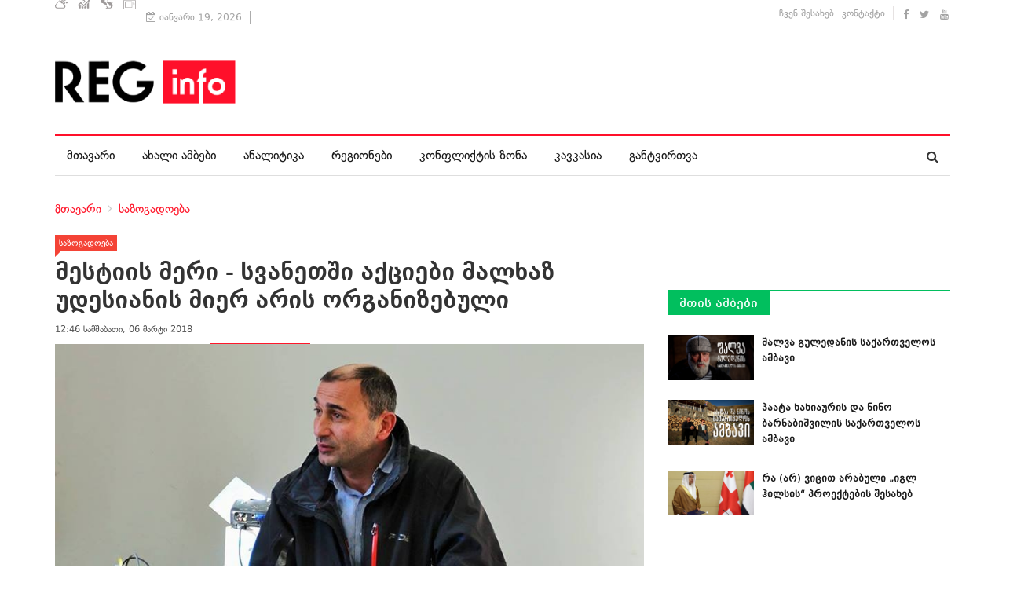

--- FILE ---
content_type: text/html; charset=utf-8
request_url: https://reginfo.ge/people/item/5552-mestiis-meri-svanetshi-aqziebi-malxaz-udesianis-mier-aris-organizebuli
body_size: 14625
content:
<!DOCTYPE html>
<html prefix="og: http://ogp.me/ns#" xmlns="http://www.w3.org/1999/xhtml" xml:lang="ka-ge" lang="ka-ge" dir="ltr">
    <head>
        <meta http-equiv="X-UA-Compatible" content="IE=edge">
             <meta name="viewport" content="width=device-width, initial-scale=1">
                                <!-- head -->
                <base href="https://reginfo.ge/people/item/5552-mestiis-meri-svanetshi-aqziebi-malxaz-udesianis-mier-aris-organizebuli" />
	<meta http-equiv="content-type" content="text/html; charset=utf-8" />
	<meta name="keywords" content="რეგიონები,სვანეთი,მესტია,კაპიტონ ჟორჟოლიანი,ჰესების მშენებლობა,მალხაზ უდესიანი" />
	<meta name="title" content="მესტიის მერი - სვანეთში აქციები მალხაზ უდესიანის მიერ არის ორგანიზებული" />
	<meta name="author" content="Reginfo.ge" />
	<meta property="og:url" content="https://reginfo.ge/people/item/5552-mestiis-meri-svanetshi-aqziebi-malxaz-udesianis-mier-aris-organizebuli" />
	<meta property="og:title" content="მესტიის მერი - სვანეთში აქციები მალხაზ უდესიანის მიერ არის ორგანიზებული" />
	<meta property="og:type" content="article" />
	<meta property="og:image" content="https://reginfo.ge/media/k2/items/cache/1cd5f587a803a8373dc46225a1926124_XL.jpg?t=1520327235" />
	<meta name="image" content="https://reginfo.ge/media/k2/items/cache/1cd5f587a803a8373dc46225a1926124_XL.jpg?t=1520327235" />
	<meta property="og:description" content="მესტიის მუნიციპალიტეტის მერის კაპიტონ ჟორჟოლიანის განცხადებით, სვანეთში ჰესების მშენებლობის წინააღმდეგ გამართული აქციები მალხაზ უდესიანის მიერ არის ორ..." />
	<meta name="description" content="მესტიის მუნიციპალიტეტის მერის კაპიტონ ჟორჟოლიანის განცხადებით, სვანეთში ჰესების მშენებლობის წინააღმდეგ გამართული აქციები მალხაზ უდესიანის მიერ არის ორ..." />
	<meta name="generator" content="Joomla! - Open Source Content Management" />
	<title>მესტიის მერი - სვანეთში აქციები მალხაზ უდესიანის მიერ არის ორგანიზებული</title>
	<link href="/images/reginfo_fav.png" rel="shortcut icon" type="image/vnd.microsoft.icon" />
	<link href="/favicon.ico" rel="shortcut icon" type="image/vnd.microsoft.icon" />
	<link href="https://reginfo.ge/component/search/?Itemid=606&amp;id=5552:mestiis-meri-svanetshi-aqziebi-malxaz-udesianis-mier-aris-organizebuli&amp;format=opensearch" rel="search" title="ძებნა REGINFO - საინფორმაციო ცენტრების ქსელი" type="application/opensearchdescription+xml" />
	<link href="https://cdnjs.cloudflare.com/ajax/libs/magnific-popup.js/1.1.0/magnific-popup.min.css" rel="stylesheet" type="text/css" />
	<link href="https://cdnjs.cloudflare.com/ajax/libs/simple-line-icons/2.4.1/css/simple-line-icons.min.css" rel="stylesheet" type="text/css" />
	<link href="/templates/reginfo/css/k2.css?v=2.9.0" rel="stylesheet" type="text/css" />
	<link href="https://reginfo.ge/modules/mod_news_pro_gk5/interface/css/style.css" rel="stylesheet" type="text/css" />
	<link href="/media/system/css/modal.css?0c3def5cfefdb9b03b8a4a47a0c7b5b4" rel="stylesheet" type="text/css" />
	<link href="/templates/reginfo/css/bootstrap.min.css" rel="stylesheet" type="text/css" />
	<link href="/templates/reginfo/css/font-awesome.min.css" rel="stylesheet" type="text/css" />
	<link href="/templates/reginfo/css/template.css" rel="stylesheet" type="text/css" />
	<link href="/templates/reginfo/css/presets/preset1.css" rel="stylesheet" type="text/css" class="preset" />
	<link href="/templates/reginfo/css/custom.css" rel="stylesheet" type="text/css" />
	<link href="/templates/reginfo/css/frontend-edit.css" rel="stylesheet" type="text/css" />
	<link href="/components/com_sppagebuilder/assets/css/animate.min.css" rel="stylesheet" type="text/css" />
	<link href="/components/com_sppagebuilder/assets/css/sppagebuilder.css" rel="stylesheet" type="text/css" />
	<style type="text/css">

						/* K2 - Magnific Popup Overrides */
						.mfp-iframe-holder {padding:10px;}
						.mfp-iframe-holder .mfp-content {max-width:100%;width:100%;height:100%;}
						.mfp-iframe-scaler iframe {background:#fff;padding:10px;box-sizing:border-box;box-shadow:none;}
					#sp-header{ padding:20px 0; }#sp-bottom{ background-color:#1c1c1c;color:#969696;padding:37px 0 40px; }#sp-footer{ padding:15px 0; }
	</style>
	<script type="application/json" class="joomla-script-options new">{"csrf.token":"90340ba7c4494efaac96aad0790ffe30","system.paths":{"root":"","base":""}}</script>
	<script src="/media/jui/js/jquery.min.js?0c3def5cfefdb9b03b8a4a47a0c7b5b4" type="text/javascript"></script>
	<script src="/media/jui/js/jquery-noconflict.js?0c3def5cfefdb9b03b8a4a47a0c7b5b4" type="text/javascript"></script>
	<script src="/media/jui/js/jquery-migrate.min.js?0c3def5cfefdb9b03b8a4a47a0c7b5b4" type="text/javascript"></script>
	<script src="https://cdnjs.cloudflare.com/ajax/libs/magnific-popup.js/1.1.0/jquery.magnific-popup.min.js" type="text/javascript"></script>
	<script src="/media/k2/assets/js/k2.frontend.js?v=2.9.0&amp;sitepath=/" type="text/javascript"></script>
	<script src="https://reginfo.ge/modules/mod_news_pro_gk5/interface/scripts/engine.jquery.js" type="text/javascript"></script>
	<script src="/media/system/js/mootools-core.js?0c3def5cfefdb9b03b8a4a47a0c7b5b4" type="text/javascript"></script>
	<script src="/media/system/js/core.js?0c3def5cfefdb9b03b8a4a47a0c7b5b4" type="text/javascript"></script>
	<script src="/media/system/js/mootools-more.js?0c3def5cfefdb9b03b8a4a47a0c7b5b4" type="text/javascript"></script>
	<script src="/media/system/js/modal.js?0c3def5cfefdb9b03b8a4a47a0c7b5b4" type="text/javascript"></script>
	<script src="/templates/reginfo/js/bootstrap.min.js" type="text/javascript"></script>
	<script src="/templates/reginfo/js/jquery.sticky.js" type="text/javascript"></script>
	<script src="/templates/reginfo/js/main.js" type="text/javascript"></script>
	<script src="/templates/reginfo/js/progressbar.js" type="text/javascript"></script>
	<script src="/templates/reginfo/js/frontend-edit.js" type="text/javascript"></script>
	<script src="/components/com_sppagebuilder/assets/js/jquery.parallax.js" type="text/javascript"></script>
	<script src="/components/com_sppagebuilder/assets/js/sppagebuilder.js" type="text/javascript"></script>
	<script src="//connect.facebook.net/en_US/all.js#xfbml=1&appId=354400064582736" type="text/javascript"></script>
	<script type="text/javascript">

		jQuery(function($) {
			SqueezeBox.initialize({});
			SqueezeBox.assign($('a.modal').get(), {
				parse: 'rel'
			});
		});

		window.jModalClose = function () {
			SqueezeBox.close();
		};
		
		// Add extra modal close functionality for tinyMCE-based editors
		document.onreadystatechange = function () {
			if (document.readyState == 'interactive' && typeof tinyMCE != 'undefined' && tinyMCE)
			{
				if (typeof window.jModalClose_no_tinyMCE === 'undefined')
				{	
					window.jModalClose_no_tinyMCE = typeof(jModalClose) == 'function'  ?  jModalClose  :  false;
					
					jModalClose = function () {
						if (window.jModalClose_no_tinyMCE) window.jModalClose_no_tinyMCE.apply(this, arguments);
						tinyMCE.activeEditor.windowManager.close();
					};
				}
		
				if (typeof window.SqueezeBoxClose_no_tinyMCE === 'undefined')
				{
					if (typeof(SqueezeBox) == 'undefined')  SqueezeBox = {};
					window.SqueezeBoxClose_no_tinyMCE = typeof(SqueezeBox.close) == 'function'  ?  SqueezeBox.close  :  false;
		
					SqueezeBox.close = function () {
						if (window.SqueezeBoxClose_no_tinyMCE)  window.SqueezeBoxClose_no_tinyMCE.apply(this, arguments);
						tinyMCE.activeEditor.windowManager.close();
					};
				}
			}
		};
		
var sp_preloader = '0';

var sp_gotop = '1';

var sp_offanimation = 'default';
jQuery(function($){ initTooltips(); $("body").on("subform-row-add", initTooltips); function initTooltips (event, container) { container = container || document;$(container).find(".hasTooltip").tooltip({"html": true,"container": "body"});} });
	</script>

                <meta property="fb:app_id" content="650709165371703" />
<script type='text/javascript' src='//platform-api.sharethis.com/js/sharethis.js#property=5ce6388f224177001254df08&product='inline-share-buttons' async='async'></script>
                </head>
                <body class="site com-k2 view-item no-layout no-task itemid-606 ka-ge ltr  layout-fluid off-canvas-menu-init">

                    <div class="body-wrapper">
                        <div class="body-innerwrapper">
                            <section id="sp-top-bar"><div class="container"><div class="row"><div id="sp-top1" class="col-sm-7 col-md-7"><div class="sp-column "><div class="sp-module "><div class="sp-module-content"><div class="mod-sppagebuilder  sp-page-builder" data-module_id="211">
	<div class="page-content">
		<div id="section-id-1492596990080" class="sppb-section  " ><div class="sppb-row-overlay"></div><div class="sppb-container-inner"><div class="sppb-row"><div class="sppb-col-md-12" id="column-wrap-id-1492596990081"><div id="column-id-1492596990081" class="sppb-column" ><div class="sppb-column-addons"><div id="sppb-addon-1492597057054" class="clearfix" ><div class="sppb-addon sppb-addon-raw-html "><div class="sppb-addon-content"><style>
.informer {
    cursor: pointer
}

.informer span {float: left;}

.inf {
    color: #fff;
    margin: 0px 3px 0 0;
    padding: 0px 10px 2px 0px;
    /* line-height: 37px; */
    position: relative;
    top: 5px;
}

.inf img {
    max-width: 16px
}
</style>
<div class="informer">

		<span class="inf weather">
			<a href="http://regmarket.ge/?page=weather" target="_blank"><img src="/images/services/weather-icon.svg" alt="weather"></a>
		</span>

		<span class="inf cur">
			<a href="http://regmarket.ge/?page=currency" target="_blank"><img src="/images/services/cur-icon.svg" alt="cur"></a>
		</span>


		
		<span class="inf horoscope">
			<a href="http://regmarket.ge/?page=horoscope" target="_blank"><img src="/images/services/horoscope-icon.svg" alt="horoscope"></a>
		</span>
		
		<span class="inf tv">
			<a href="http://regmarket.ge/?page=tv" target="_blank"><img src="/images/services/tv-icon.svg" alt="tv"></a>
		</span>

	</div></div></div><style type="text/css">@media (min-width: 768px) and (max-width: 991px) {#sppb-addon-1492597057054 {}}@media (max-width: 767px) {#sppb-addon-1492597057054 {}}</style></div></div></div></div></div></div></div><style type="text/css">.sp-page-builder .page-content #section-id-1492243636398{padding:0px 0px 0px 0px;margin:0px 0px 0px 0px;}.sp-page-builder .page-content #section-id-1492243636398{padding:0px 0px 0px 0px;margin:0px 0px 0px 0px;}.sp-page-builder .page-content #section-id-1492596990080{padding:0px 0px 0px 0px;margin:0px 0px 0px 0px;}</style>	</div>
</div>
</div></div><div class="sp-module "><div class="sp-module-content">
<div id="ts_date119" class="ts_date_area ">
	<i class="fa fa-calendar-check-o"> </i>
 	იანვარი 19, 2026</div></div></div></div></div><div id="sp-top3" class="col-sm-5 col-md-5"><div class="sp-column "><div class="sp-module  border-right"><div class="sp-module-content"><ul class="nav menu">
<li class="item-534"><a href="/about" > ჩვენ შესახებ</a></li><li class="item-537"><a href="/contact" > კონტაქტი</a></li></ul>
</div></div><ul class="social-icons"><li><a target="_blank" href="https://www.facebook.com/www.Reginfo.ge"><i class="fa fa-facebook"></i></a></li><li><a target="_blank" href="https://twitter.com/reginfoge"><i class="fa fa-twitter"></i></a></li><li><a target="_blank" href="https://www.youtube.com/TVickge"><i class="fa fa-youtube"></i></a></li></ul></div></div></div></div></section><header id="sp-header"><div class="container"><div class="row"><div id="sp-logo" class="col-xs-12 col-sm-12 col-md-12"><div class="sp-column "><div class="logo"><a href="/"><img class="sp-default-logo" src="/images/reginfo_new_logo_m.png" alt="REGINFO - საინფორმაციო ცენტრების ქსელი"></a></div></div></div></div></div></header><section id="sp-menu" class="clearfix main-nav"><div class="container"><div class="row"><div id="sp-menu" class="col-sm-10 col-md-10"><div class="sp-column ">			<div class='sp-megamenu-wrapper'>
				<a id="offcanvas-toggler" class="visible-sm visible-xs" href="#"><i class="fa fa-bars"></i></a>
				<ul class="sp-megamenu-parent menu-fade hidden-sm hidden-xs"><li class="sp-menu-item"><a  href="/"  >მთავარი</a></li><li class="sp-menu-item"><a  href="/news"  >ახალი ამბები</a></li><li class="sp-menu-item"><a  href="/analytics"  >ანალიტიკა</a></li><li class="sp-menu-item"><a  href="/regions"  >რეგიონები</a></li><li class="sp-menu-item"><a  href="/conflict-zone"  >კონფლიქტის ზონა</a></li><li class="sp-menu-item"><a  href="/caucasus"  >კავკასია</a></li><li class="sp-menu-item"><a  href="/offload"  >განტვირთვა</a></li></ul>			</div>
		</div></div><div id="sp-search" class="col-sm-2 col-md-2"><div class="sp-column "><div class="sp-module  menu-search"><div class="sp-module-content"><div class="menu-search-icon">
	<i class="fa fa-search"></i>
</div>

<div class="menu-search-form" style="display: none;">
	<div class="search menu-search">
		<form action="/people" method="post">
			<input name="searchword" id="mod-search-searchword" maxlength="200"  class="inputbox search-query" type="text" size="20" placeholder="ძებნა ..." /><span class="search-close"><i id="search-close" class="icon-remove"></i></span>			<input type="hidden" name="task" value="search" />
			<input type="hidden" name="option" value="com_search" />
			<input type="hidden" name="Itemid" value="606" />
		</form>
	</div>
</div></div></div></div></div></div></div></section><section id="sp-page-title"><div class="row"><div id="sp-title" class="col-sm-12 col-md-12"><div class="sp-column "><div class="container"><div class="sp-page-title">
<ol class="breadcrumb">
	<span>თქვენ აქ ხართ: &#160;</span><li><a href="/" class="pathway">მთავარი</a></li><li><a href="/people" class="pathway">საზოგადოება</a></li></ol>
</div></div></div></div></div></section><section id="sp-main-body"><div class="container"><div class="row"><div id="sp-component" class="col-sm-8 col-md-8"><div class="sp-column "><div id="system-message-container">
	</div>

<!-- Start K2 Item Layout -->
<span id="startOfPageId5552"></span>

<div id="k2Container" class="itemView">

	<!-- Plugins: BeforeDisplay -->
	
	<!-- K2 Plugins: K2BeforeDisplay -->
	
	<div class="itemHeader">

					<!-- Item category -->
			<div class="itemCategory category-3">
				<a href="/people">საზოგადოება</a>
			</div>
		
		<!-- Item title -->
	<h2 class="itemTitle">
		
		მესტიის მერი - სვანეთში აქციები მალხაზ უდესიანის მიერ არის ორგანიზებული
			</h2>
	 <!-- Item title end -->

	<div class="ItemMetaInfo">


				<!-- Date created -->
		<span class="itemDateCreated">
			12:46 სამშაბათი, 06 მარტი 2018 		</span>
		

						<!-- Item Hits -->
			<!-- <span class="itemHits" style="display:inline-block">
				<img src="/images/services/icon-view.png" style="margin-top: 2px; margin-right: 3px; float: left;" alt="hits"> 9124			</span> -->
			

		<!-- Plugins: AfterDisplayTitle -->
	
	<!-- K2 Plugins: K2AfterDisplayTitle -->
	

		<div class="itemToolbar ">

						<!-- Item Social Button -->

				<div class="reginfoSocialShare" style="position:relative;">
<div class="sharethis-inline-share-buttons"></div>
<a class="ssk btn btn-primary combtn k2Anchor" href="#fbco">დატოვე კომენტარი</a>
</div>


			

		<ul>
			
			
			
			
			

		</ul>
		<div class="clr"></div>
	</div>
	
	</div><!-- Catitem info end -->



	</div><!-- Item header end -->



	<div class="itemBody">

		<!-- Plugins: BeforeDisplayContent -->
		
		<!-- K2 Plugins: K2BeforeDisplayContent -->
		
				<!-- Item Image -->
		<div class="itemImageBlock">
			<span class="itemImage fullimage-5552">
							<a data-k2-modal="image" href="/media/k2/items/cache/1cd5f587a803a8373dc46225a1926124_XL.jpg?t=1520327235" title="სურათის გასადიდებლად დააკლიკეთ">

					<img src="/media/k2/items/cache/1cd5f587a803a8373dc46225a1926124_XL.jpg?t=1520327235" alt="მესტიის მერი - სვანეთში აქციები მალხაზ უდესიანის მიერ არის ორგანიზებული" style="width:850px; height:auto;" />
			</a>
			</span>



			
			
			<div class="clr"></div>
		</div>
		

		
				<!-- Item introtext -->
		<div class="itemIntroText">
			<p>მესტიის მუნიციპალიტეტის მერის კაპიტონ ჟორჟოლიანის განცხადებით, სვანეთში ჰესების მშენებლობის წინააღმდეგ გამართული აქციები მალხაზ უდესიანის მიერ არის ორგანიზებული, რომელიც 2017 წლის ადგილობრივი თვითმმართველობის არჩევნებში მისი კონკურენტი იყო. კაპიტონ ჟორჟოლიანის თქმით, დაინტერესებულ ჯგუფს იმპიჩმენტის გზით მესტიის მერის თანამდებობიდან მისი გადაყენება სურს.</p>
		</div>
		
		
				<!-- Item fulltext -->
		<div class="itemFullText">
			
<p>&bdquo;ჰესების მშენებლობის პროექტის წინააღმდეგ გამოსვლები მუნიციპალიტეტის მერის არჩევნების დასრულების შემდეგ დაიწყო, ანუ მას შემდეგ, რაც ადამიანების გარკვეულმა ჯგუფმა საწადელ მიზანს არჩევნების გზით ვერ მიაღწია. ჩნდება გონივრული ეჭვი, რომ ისეთი სენსიტიური და მნიშვნელოვანი თემით, როგორიც არის ჩვენი გარემო, აპელირებს და პოლიტიკური მიზნებისთვის იყენებს სწორედ ის ჯგუფი, რომელიც 2017 წლის არჩევნებში დამარცხდა. წინააღმდეგ შემთხვევაში, ეს ადამიანები პროექტის მიმართ ინტერესს ჯერ კიდევ 2014 წლის ბოლოს გამართულ პირველ შეხვედრაზე გამოიჩენდნენ და არა მას შემდეგ, რაც პროექტის სამუშაოების 65 % შესრულდა. გვჯერა, რომ აღნიშნულ საპროტესტო აქციებში მონაწილეთა უმრავლესობას მართლაც გული შესტკივა მუნიციპალიტეტზე და მხოლოდ გულწრფელი ემოციები ამოძრავებს, თუმცა ყველას მოვუწოდებ, არ გახდნენ გარკვეული პოლიტიკური ჯგუფების მიერ, პირადი ინტერესების დასაკმაყოფილებლად წარმართული პოლიტიკური თამაშის მონაწილეები&ldquo;, - აცხადებს კაპიტონ ჟორჟოლიანი.</p>
<p>მისივე თქმით, სვანეთის ახალგაზრდული მოძრაობა, რომელიც აქციების ერთ-ერთი ორგანიზატორია, ორგანიზაციად რეგისტრირებული არ არის და ძირითადად უდესიანის მხარდამჭერები არიან. &bdquo;მესტიაში ავრცელებენ ინფორმაციას, თითქოს ჩემს მიერ მოხდა შინაგან საქმეთა სამინისტროს ძალების გამოძახება და მობილიზება, რაც ტყუილია. ამ ბინძურ მეთოდს მოწინააღმდეგეები წინასაარჩევნოდ მუდმივად იყენებდნენ, თუმცა სვანეთის მოსახლეობამ მაშინაც გამოიჩინა კეთილგონიერება&ldquo;, - ამბობს ჟორჟოლიანი.</p>
<p>მესტიის მუნიციპალიტეტის მერის განცხადებით, &bdquo;მესტიაჭალა&ldquo; ჰესის მშენებლობასთან დაკავშირებით საჯარო განხილვები 4 წლის წინ დაიწყო და რამდენჯერმე გაიმართა: &bdquo;იმ პერიოდში ეს შეხვედრები უინტერესო აღმოჩნდა იმ პირებისთვის, რომლებიც დღეს ყველაზე მეტად ეწინააღმდეგებიან აღნიშნული პროექტის განხორციელებას. დაბა მესტიაში შექმნილი &bdquo;რჩეულთა საბჭოს&ldquo; მოთხოვნით ორჯერ დაიგეგმა დამატებითი შეხვედრა &bdquo;სვანეთი ჰიდროს&ldquo; წარმომადგენლებთან. მიუხედავად იმისა, რომ მათი მოთხოვნით გამართულ შეხვედრებს მხოლოდ რამდენიმე ადამიანი დაესწრო, შეხვედრაზე დასმულ შეკითხვებს კომპანიის მხრიდან ამომწურავი პასუხები გაეცა&ldquo;.</p>
<p>კაპიტონ ჟორჟოლიანის ინფორმაციით, &bdquo;მესტიაჭალა&ldquo; ჰესის მშენებლობის დასრულების შემდეგ მოხდება ადგილობრივი კადრებიდან ჰესის მომსახურე პერსონალის შერჩევა, გადამზადება და დასაქმება. ასევე,მესტიის მუნიციპალიტეტის საბიუჯეტო შემოსავლები, წინასწარი გათვლებით, პროექტის გაშვებიდან პირველივე წელს 1 500 000 ლარით გაზირდება.</p>
<p>სვანეთში ჰესების მშენებლობის აკრძალვის მოთხოვნით <strong><a href="/people/item/5529-svanetshi-besebis-msheneblobis-akrwalvis-motxovnit-mestiashi-aqzia-gaimarta" target="_blank" rel="noopener noreferrer">საპროტესტო აქცია</a></strong> 4 მარტს გაიმართა. აქციის მონაწილეებმა ერთობლივი მიმართვა შეიმუშავეს საქართველოს პრეზიდენტის, პრემიერ-მინისტრის, პარლამენტის თავმჯდომარის, სახალხო დამცველის, დიპლომატიური მისიებისა და საერთაშორისო საფინანსო ინსტიტუტების სახელზე. ადგილობრივები ითხოვენ, მათთან შეთანხმების გარეშე სვანეთში ინფრასტრუქტურული პროექტების განხორციელება აიკრძალოს.</p>
<p>&bdquo;რეგინფომ&ldquo; მალხაზ უდესიანთან დაკავშირება ამ დროისთვის ვერ მოახერხა. აქციების ერთ-ერთი ორგანიზატორი გიორგი ცინდელიანი კი ამბობს, რომ მათ არავინ მართავს და ვერც მერი, ვერც მაჟორიტარი და ვერავინ ამ პროცესს ვერ შეაჩერებს. <strong>&bdquo;სვანეთს არავის დავუთმობთ გასანადგურებლად. ეგენი დღეს არიან ხელისუფლებაში, ხვალ აღარ იქნებიან, ჩვენ აქ ვრჩებით და არსად წასვლას არ ვაპირებთ&ldquo;</strong>, - აღნიშნა ცინდელიანმა.</p>
<p>2017 წლის 21 ოქტომბრის ადგილობრივი თვითმმართველობის არჩევნებში, მესტიის მერობის კანდიდატმა კაპიტონ ჟორჟოლიანმა ამომრჩეველთა ხმების 61.44% (3265 ხმა)მიიღო, დამოუკიდებელმა კანდიდატმა მალხაზ უდესიანმა კი 38.56 % (2049 ხმა).</p>
<p>&bdquo;ადგილობრივი თვითმმართველობის კოდექსის&ldquo; თანახმად, მუნიციპალიტეტის მერისთვის უნდობლობის გამოცხადების საკითხის დაყენება შეუძლია საკრებულოს სიითი შემადგენლობის ნახევარზე მეტს ან რეგისტრირებულ ამომრჩეველთა არანაკლებ 20 %-ს. მესტიის მუნიციპალიტეტში სულ 8496 ამომრჩეველია რეგისტრირებული.</p>
<p>მერისთვის უნდობლობა გამოცხადებულად ჩაითვლება, თუ ინიციატივას მხარს დაუჭერს საკრებულოს სიითი შემადგენლობის არანაკლებ 2/3-ისა. უნდობლობის გამოცხადება იწვევს მერისთვის უფლებამოსილების შეწყვეტას.</p>		</div>
		
		
		<div class="clr"></div>

		

		
		<!-- Plugins: AfterDisplayContent -->
		
		<!-- K2 Plugins: K2AfterDisplayContent -->
		
		<div class="clr"></div>

	</div>

	
		<div class="itemLinks">


				<!-- Item tags -->
		<div class="itemTagsBlock">
			<span>თეგები </span>
			<ul class="itemTags">
								<li><a href="/regions">რეგიონები</a></li>
								<li><a href="/svaneti">სვანეთი</a></li>
								<li><a href="/people/itemlist/tag/მესტია">მესტია</a></li>
								<li><a href="/people/itemlist/tag/კაპიტონ%20ჟორჟოლიანი">კაპიტონ ჟორჟოლიანი</a></li>
								<li><a href="/people/itemlist/tag/ჰესების%20მშენებლობა">ჰესების მშენებლობა</a></li>
								<li><a href="/people/itemlist/tag/მალხაზ%20უდესიანი">მალხაზ უდესიანი</a></li>
							</ul>
			<div class="clr"></div>
		</div>
		
		
		<div class="clr"></div>
	</div>
	
	

		<!-- Author Block -->
	<div class="itemAuthorBlock">
				<img class="itemAuthorAvatar" src="/media/k2/users/5.png" alt="Reginfo.ge" />
		
		<div class="itemAuthorDetails">
			<h3 class="itemAuthorName">
				<a rel="author" href="/reginfo">Reginfo.ge</a>
			</h3>

						<p><p><span class="_5yl5">ახალი ამბების სააგენტო &bdquo;რეგინფო&ldquo; შეიქმნა კახეთის (ick.ge), მცხეთა&ndash;მთიანეთის და ქვემო ქართლის საინფორმაციო ცენტრების ბაზაზე. ვებგვერდს მართავს საინფორმაციო ცენტრების ქსელი (ICN), რომლის გამოცემებია <a href="http://Mtisambebi.ge" target="_blank" rel="noopener noreferrer">Mtisambebi.ge</a>; <a href="http://Regmarket.ge" target="_blank" rel="noopener noreferrer">Regmarket.ge</a> და <a href="http://Radioway.ge" target="_blank" rel="noopener noreferrer">Radioway.ge</a>.</span></p></p>
			
			
			
			
			<div class="clr"></div>

			<!-- K2 Plugins: K2UserDisplay -->
			
			<div class="clr"></div>
		</div>
		<div class="clr"></div>
	</div>
	  <!-- Facebook Comments -->

	<div id="fbco">
	<div class="fb-comments" data-href="https://reginfo.ge/people/item/5552-mestiis-meri-svanetshi-aqziebi-malxaz-udesianis-mier-aris-organizebuli" data-numposts="10" data-width="750"></div>
	</div>

	
	

	
	<div class="clr"></div>

								<address class="sp-module  text-center margin-top0"><div class="sp-module-content"><div class="bannergroup text-center margin-top0">


</div>
</div></address><div class="sp-module block-title "><h3 class="sp-module-title">ამავე რუბრიკაში</h3><div class="sp-module-content"><div id="k2ModuleBox289" class="k2ItemsBlock block-title ">

	
	  <div class="container">
		<div class="row">
    		
    <div class="col-lg-3 col-md-3 col-sm-12 knews even">

      <!-- Plugins: BeforeDisplay -->
      
      <!-- K2 Plugins: K2BeforeDisplay -->
      
      
      
      <!-- Plugins: AfterDisplayTitle -->
      
      <!-- K2 Plugins: K2AfterDisplayTitle -->
      
      <!-- Plugins: BeforeDisplayContent -->
      
      <!-- K2 Plugins: K2BeforeDisplayContent -->
      
            <div class="moduleItemIntrotext">
	      	      <a class="moduleItemImage" href="/people/item/27142-rtveli-2024" title="წაკითხვის გაგრძელება &quot;რთველი 2024&quot;">
	      	<img  src="/media/k2/items/cache/aaa8851ffd83a8f3371e1c5db89f80f9_M.jpg?t=1729760852" alt="რთველი 2024" />
	      </a>
	      
      	      </div>
      			
      <h4 class="kh4"><a class="moduleItemTitle" href="/people/item/27142-rtveli-2024">რთველი 2024</a></h4>

            
      <div class="clr"></div>

      
      <div class="clr"></div>

      <!-- Plugins: AfterDisplayContent -->
      
      <!-- K2 Plugins: K2AfterDisplayContent -->
      
            <span class="moduleItemDateCreated"> 12:47 ხუთშაბათი, 24 ოქტომბერი 2024 </span>
      

      


      
			
			
			
      <!-- Plugins: AfterDisplay -->
      
      <!-- K2 Plugins: K2AfterDisplay -->
      
    </div>

				
    <div class="col-lg-3 col-md-3 col-sm-12 knews odd">

      <!-- Plugins: BeforeDisplay -->
      
      <!-- K2 Plugins: K2BeforeDisplay -->
      
      
      
      <!-- Plugins: AfterDisplayTitle -->
      
      <!-- K2 Plugins: K2AfterDisplayTitle -->
      
      <!-- Plugins: BeforeDisplayContent -->
      
      <!-- K2 Plugins: K2BeforeDisplayContent -->
      
            <div class="moduleItemIntrotext">
	      	      <a class="moduleItemImage" href="/people/item/27141-rtveli-2024-aqtiur-pazashia-interviu-levan-mexuzlastan­" title="წაკითხვის გაგრძელება &quot;რთველი 2024 აქტიურ ფაზაშია - ინტერვიუ ლევან მეხუზლასთან&shy;&quot;">
	      	<img  src="/media/k2/items/cache/39bd527a7ddfb4314c7a3d167a19294a_M.jpg?t=1729759635" alt="რთველი 2024 აქტიურ ფაზაშია - ინტერვიუ ლევან მეხუზლასთან&shy;" />
	      </a>
	      
      	      </div>
      			
      <h4 class="kh4"><a class="moduleItemTitle" href="/people/item/27141-rtveli-2024-aqtiur-pazashia-interviu-levan-mexuzlastan­">რთველი 2024 აქტიურ ფაზაშია - ინტერვიუ ლევან მეხუზლასთან­</a></h4>

            
      <div class="clr"></div>

      
      <div class="clr"></div>

      <!-- Plugins: AfterDisplayContent -->
      
      <!-- K2 Plugins: K2AfterDisplayContent -->
      
            <span class="moduleItemDateCreated"> 15:16 სამშაბათი, 24 სექტემბერი 2024 </span>
      

      


      
			
			
			
      <!-- Plugins: AfterDisplay -->
      
      <!-- K2 Plugins: K2AfterDisplay -->
      
    </div>

				
    <div class="col-lg-3 col-md-3 col-sm-12 knews even lastItem">

      <!-- Plugins: BeforeDisplay -->
      
      <!-- K2 Plugins: K2BeforeDisplay -->
      
      
      
      <!-- Plugins: AfterDisplayTitle -->
      
      <!-- K2 Plugins: K2AfterDisplayTitle -->
      
      <!-- Plugins: BeforeDisplayContent -->
      
      <!-- K2 Plugins: K2BeforeDisplayContent -->
      
            <div class="moduleItemIntrotext">
	      	      <a class="moduleItemImage" href="/people/item/27140-saqartveloshi-rtveli-2023-dasasruls-uaxlovdeba" title="წაკითხვის გაგრძელება &quot;საქართველოში რთველი 2023 დასასრულს უახლოვდება&quot;">
	      	<img  src="/media/k2/items/cache/5e4dcba696f90283f50e80ba739c0076_M.jpg?t=1697786997" alt="საქართველოში რთველი 2023 დასასრულს უახლოვდება" />
	      </a>
	      
      	      </div>
      			
      <h4 class="kh4"><a class="moduleItemTitle" href="/people/item/27140-saqartveloshi-rtveli-2023-dasasruls-uaxlovdeba">საქართველოში რთველი 2023 დასასრულს უახლოვდება</a></h4>

            
      <div class="clr"></div>

      
      <div class="clr"></div>

      <!-- Plugins: AfterDisplayContent -->
      
      <!-- K2 Plugins: K2AfterDisplayContent -->
      
            <span class="moduleItemDateCreated"> 17:43 ხუთშაბათი, 19 ოქტომბერი 2023 </span>
      

      


      
			
			
			
      <!-- Plugins: AfterDisplay -->
      
      <!-- K2 Plugins: K2AfterDisplay -->
      
    </div>

		
  </div>
</div>
  
	
	
</div>
</div></div><div class="sp-module  nspColumn nspBlock afterarticle block-title red regmarket hidden-xs hidden-sm"><h3 class="sp-module-title">ვაკანსიები რეგიონებში</h3><div class="sp-module-content">	<div class="nspMain autoanim hover  nspColumn nspBlock afterarticle block-title red regmarket hidden-xs hidden-sm" id="nsp-nsp-255" data-config="{
				'animation_speed': 500,
				'animation_interval': 7000,
				'animation_function': 'Fx.Transitions.Expo.easeIn',
				'news_column': 5,
				'news_rows': 1,
				'links_columns_amount': 0,
				'links_amount': 0
			}">		
				
					<div class="nspArts right" style="width:100%;">
								<div class="nspTopInterface">
										<ul class="nspPagination">
												<li><a href="#">1</a></li>
												<li><a href="#">2</a></li>
												<li><a href="#">3</a></li>
												<li><a href="#">4</a></li>
												<li><a href="#">5</a></li>
											</ul>
										
									</div>
								<div class="nspArtScroll1">
					<div class="nspArtScroll2 nspPages5">
																	<div class="nspArtPage active nspCol5">
																				<div class="nspArt nspCol5" style="padding:0 15px 0px 15px;clear:both;">
								<a href="https://regmarket.ge/?page=view&amp;sub_page=vacancies&amp;vac_id=148105" class="nspImageWrapper tleft fleft"  style="margin:0 0 15px 0;" target="_blank"><img  class="nspImage" src="https://www.regmarket.ge/photos/vac/148105.jpg" alt=""  style="width:126px;height:100px;" /></a><h4 class="nspHeader tleft fnull has-image"><a href="https://regmarket.ge/?page=view&amp;sub_page=vacancies&amp;vac_id=148105"  title="Morphine sans ordonnance." target="_blank">Morphine sans ordonnance.</a></h4>							</div>
																															<div class="nspArt nspCol5" style="padding:0 15px 0px 15px;">
								<a href="https://regmarket.ge/?page=view&amp;sub_page=vacancies&amp;vac_id=148104" class="nspImageWrapper tleft fleft"  style="margin:0 0 15px 0;" target="_blank"><img  class="nspImage" src="https://www.regmarket.ge/photos/vac/148104.jpg" alt=""  style="width:126px;height:100px;" /></a><h4 class="nspHeader tleft fnull has-image"><a href="https://regmarket.ge/?page=view&amp;sub_page=vacancies&amp;vac_id=148104"  title="Acheter de la morphine sans ordonnance." target="_blank">Acheter de la morphine sans ordonnance.</a></h4>							</div>
																															<div class="nspArt nspCol5" style="padding:0 15px 0px 15px;">
								<a href="https://regmarket.ge/?page=view&amp;sub_page=vacancies&amp;vac_id=148103" class="nspImageWrapper tleft fleft"  style="margin:0 0 15px 0;" target="_blank"><img  class="nspImage" src="https://www.regmarket.ge/photos/vac/148103.jpg" alt=""  style="width:126px;height:100px;" /></a><h4 class="nspHeader tleft fnull has-image"><a href="https://regmarket.ge/?page=view&amp;sub_page=vacancies&amp;vac_id=148103"  title="Où puis-je acheter de la morphine pas chère en ligne sans ordonnance ?" target="_blank">Où puis-je acheter de la morphine pas chère en ligne sans ordonnance ?</a></h4>							</div>
																															<div class="nspArt nspCol5" style="padding:0 15px 0px 15px;">
								<a href="https://regmarket.ge/?page=view&amp;sub_page=vacancies&amp;vac_id=148102" class="nspImageWrapper tleft fleft"  style="margin:0 0 15px 0;" target="_blank"><img  class="nspImage" src="https://www.regmarket.ge/photos/vac/148102.jpg" alt=""  style="width:126px;height:100px;" /></a><h4 class="nspHeader tleft fnull has-image"><a href="https://regmarket.ge/?page=view&amp;sub_page=vacancies&amp;vac_id=148102"  title="Quel est le prix de la morphine en ligne sans ordonnance ?" target="_blank">Quel est le prix de la morphine en ligne sans ordonnance ?</a></h4>							</div>
																															<div class="nspArt nspCol5" style="padding:0 15px 0px 15px;">
								<a href="https://regmarket.ge/?page=view&amp;sub_page=vacancies&amp;vac_id=148101" class="nspImageWrapper tleft fleft"  style="margin:0 0 15px 0;" target="_blank"><img  class="nspImage" src="https://www.regmarket.ge/photos/vac/148101.jpg" alt=""  style="width:126px;height:100px;" /></a><h4 class="nspHeader tleft fnull has-image"><a href="https://regmarket.ge/?page=view&amp;sub_page=vacancies&amp;vac_id=148101"  title="Prix de la morphine au marché noir." target="_blank">Prix de la morphine au marché noir.</a></h4>							</div>
												</div>
						<div class="nspArtPage nspCol5">
																															<div class="nspArt nspCol5" style="padding:0 15px 0px 15px;clear:both;">
								<a href="https://regmarket.ge/?page=view&amp;sub_page=vacancies&amp;vac_id=148100" class="nspImageWrapper tleft fleft"  style="margin:0 0 15px 0;" target="_blank"><img  class="nspImage" src="https://www.regmarket.ge/photos/vac/148100.jpg" alt=""  style="width:126px;height:100px;" /></a><h4 class="nspHeader tleft fnull has-image"><a href="https://regmarket.ge/?page=view&amp;sub_page=vacancies&amp;vac_id=148100"  title="Vente de morphine." target="_blank">Vente de morphine.</a></h4>							</div>
																															<div class="nspArt nspCol5" style="padding:0 15px 0px 15px;">
								<a href="https://regmarket.ge/?page=view&amp;sub_page=vacancies&amp;vac_id=148099" class="nspImageWrapper tleft fleft"  style="margin:0 0 15px 0;" target="_blank"><img  class="nspImage" src="https://www.regmarket.ge/photos/vac/148099.jpg" alt=""  style="width:126px;height:100px;" /></a><h4 class="nspHeader tleft fnull has-image"><a href="https://regmarket.ge/?page=view&amp;sub_page=vacancies&amp;vac_id=148099"  title="Je cherche de la morphine pour soulager ma douleur." target="_blank">Je cherche de la morphine pour soulager ma douleur.</a></h4>							</div>
																															<div class="nspArt nspCol5" style="padding:0 15px 0px 15px;">
								<a href="https://regmarket.ge/?page=view&amp;sub_page=vacancies&amp;vac_id=148098" class="nspImageWrapper tleft fleft"  style="margin:0 0 15px 0;" target="_blank"><img  class="nspImage" src="https://www.regmarket.ge/photos/vac/148098.jpg" alt=""  style="width:126px;height:100px;" /></a><h4 class="nspHeader tleft fnull has-image"><a href="https://regmarket.ge/?page=view&amp;sub_page=vacancies&amp;vac_id=148098"  title="Où puis-je commander de la morphine originale en ligne sans ordonnance ?" target="_blank">Où puis-je commander de la morphine originale en ligne sans ordonnance ?</a></h4>							</div>
																															<div class="nspArt nspCol5" style="padding:0 15px 0px 15px;">
								<a href="https://regmarket.ge/?page=view&amp;sub_page=vacancies&amp;vac_id=148097" class="nspImageWrapper tleft fleft"  style="margin:0 0 15px 0;" target="_blank"><img  class="nspImage" src="https://www.regmarket.ge/photos/vac/148097.jpg" alt=""  style="width:126px;height:100px;" /></a><h4 class="nspHeader tleft fnull has-image"><a href="https://regmarket.ge/?page=view&amp;sub_page=vacancies&amp;vac_id=148097"  title="Acheter de la morphine en ligne en toute sécurité." target="_blank">Acheter de la morphine en ligne en toute sécurité.</a></h4>							</div>
																															<div class="nspArt nspCol5" style="padding:0 15px 0px 15px;">
								<a href="https://regmarket.ge/?page=view&amp;sub_page=vacancies&amp;vac_id=148096" class="nspImageWrapper tleft fleft"  style="margin:0 0 15px 0;" target="_blank"><img  class="nspImage" src="https://www.regmarket.ge/photos/vac/148096.jpg" alt=""  style="width:126px;height:100px;" /></a><h4 class="nspHeader tleft fnull has-image"><a href="https://regmarket.ge/?page=view&amp;sub_page=vacancies&amp;vac_id=148096"  title="Acheter de la morphine en France sans ordonnance." target="_blank">Acheter de la morphine en France sans ordonnance.</a></h4>							</div>
												</div>
						<div class="nspArtPage nspCol5">
																															<div class="nspArt nspCol5" style="padding:0 15px 0px 15px;clear:both;">
								<a href="https://regmarket.ge/?page=view&amp;sub_page=vacancies&amp;vac_id=148095" class="nspImageWrapper tleft fleft"  style="margin:0 0 15px 0;" target="_blank"><img  class="nspImage" src="https://www.regmarket.ge/photos/vac/148095.jpg" alt=""  style="width:126px;height:100px;" /></a><h4 class="nspHeader tleft fnull has-image"><a href="https://regmarket.ge/?page=view&amp;sub_page=vacancies&amp;vac_id=148095"  title="Acheter de la morphine en France." target="_blank">Acheter de la morphine en France.</a></h4>							</div>
																															<div class="nspArt nspCol5" style="padding:0 15px 0px 15px;">
								<a href="https://regmarket.ge/?page=view&amp;sub_page=vacancies&amp;vac_id=148094" class="nspImageWrapper tleft fleft"  style="margin:0 0 15px 0;" target="_blank"><img  class="nspImage" src="https://www.regmarket.ge/photos/vac/148094.jpg" alt=""  style="width:126px;height:100px;" /></a><h4 class="nspHeader tleft fnull has-image"><a href="https://regmarket.ge/?page=view&amp;sub_page=vacancies&amp;vac_id=148094"  title="Acheter de la morphine en ligne." target="_blank">Acheter de la morphine en ligne.</a></h4>							</div>
																															<div class="nspArt nspCol5" style="padding:0 15px 0px 15px;">
								<a href="https://regmarket.ge/?page=view&amp;sub_page=vacancies&amp;vac_id=148093" class="nspImageWrapper tleft fleft"  style="margin:0 0 15px 0;" target="_blank"><img  class="nspImage" src="https://www.regmarket.ge/photos/vac/148093.jpg" alt=""  style="width:126px;height:100px;" /></a><h4 class="nspHeader tleft fnull has-image"><a href="https://regmarket.ge/?page=view&amp;sub_page=vacancies&amp;vac_id=148093"  title="Puis-je obtenir de la morphine sans ordonnance ?" target="_blank">Puis-je obtenir de la morphine sans ordonnance ?</a></h4>							</div>
																															<div class="nspArt nspCol5" style="padding:0 15px 0px 15px;">
								<a href="https://regmarket.ge/?page=view&amp;sub_page=vacancies&amp;vac_id=148092" class="nspImageWrapper tleft fleft"  style="margin:0 0 15px 0;" target="_blank"><img  class="nspImage" src="https://www.regmarket.ge/photos/vac/148092.jpg" alt=""  style="width:126px;height:100px;" /></a><h4 class="nspHeader tleft fnull has-image"><a href="https://regmarket.ge/?page=view&amp;sub_page=vacancies&amp;vac_id=148092"  title="Où puis-je me procurer de la morphine ?" target="_blank">Où puis-je me procurer de la morphine ?</a></h4>							</div>
																															<div class="nspArt nspCol5" style="padding:0 15px 0px 15px;">
								<a href="https://regmarket.ge/?page=view&amp;sub_page=vacancies&amp;vac_id=148091" class="nspImageWrapper tleft fleft"  style="margin:0 0 15px 0;" target="_blank"><img  class="nspImage" src="https://www.regmarket.ge/photos/vac/148091.jpg" alt=""  style="width:126px;height:100px;" /></a><h4 class="nspHeader tleft fnull has-image"><a href="https://regmarket.ge/?page=view&amp;sub_page=vacancies&amp;vac_id=148091"  title="Comment acheter de la morphine directement ?" target="_blank">Comment acheter de la morphine directement ?</a></h4>							</div>
												</div>
						<div class="nspArtPage nspCol5">
																															<div class="nspArt nspCol5" style="padding:0 15px 0px 15px;clear:both;">
								<a href="https://regmarket.ge/?page=view&amp;sub_page=vacancies&amp;vac_id=148090" class="nspImageWrapper tleft fleft"  style="margin:0 0 15px 0;" target="_blank"><img  class="nspImage" src="https://www.regmarket.ge/photos/vac/148090.jpg" alt=""  style="width:126px;height:100px;" /></a><h4 class="nspHeader tleft fnull has-image"><a href="https://regmarket.ge/?page=view&amp;sub_page=vacancies&amp;vac_id=148090"  title="Comment acheter de la morphine originale en ligne sans ordonnance ?" target="_blank">Comment acheter de la morphine originale en ligne sans ordonnance ?</a></h4>							</div>
																															<div class="nspArt nspCol5" style="padding:0 15px 0px 15px;">
								<a href="https://regmarket.ge/?page=view&amp;sub_page=vacancies&amp;vac_id=148089" class="nspImageWrapper tleft fleft"  style="margin:0 0 15px 0;" target="_blank"><img  class="nspImage" src="https://www.regmarket.ge/photos/vac/148089.jpg" alt=""  style="width:126px;height:100px;" /></a><h4 class="nspHeader tleft fnull has-image"><a href="https://regmarket.ge/?page=view&amp;sub_page=vacancies&amp;vac_id=148089"  title="Morphine pas chère en vente sans ordonnance." target="_blank">Morphine pas chère en vente sans ordonnance.</a></h4>							</div>
																															<div class="nspArt nspCol5" style="padding:0 15px 0px 15px;">
								<a href="https://regmarket.ge/?page=view&amp;sub_page=vacancies&amp;vac_id=148088" class="nspImageWrapper tleft fleft"  style="margin:0 0 15px 0;" target="_blank"><img  class="nspImage" src="https://www.regmarket.ge/photos/vac/148088.jpg" alt=""  style="width:126px;height:100px;" /></a><h4 class="nspHeader tleft fnull has-image"><a href="https://regmarket.ge/?page=view&amp;sub_page=vacancies&amp;vac_id=148088"  title="Commander de la morphine de qualité en ligne." target="_blank">Commander de la morphine de qualité en ligne.</a></h4>							</div>
																															<div class="nspArt nspCol5" style="padding:0 15px 0px 15px;">
								<a href="https://regmarket.ge/?page=view&amp;sub_page=vacancies&amp;vac_id=148087" class="nspImageWrapper tleft fleft"  style="margin:0 0 15px 0;" target="_blank"><img  class="nspImage" src="https://www.regmarket.ge/photos/vac/148087.jpg" alt=""  style="width:126px;height:100px;" /></a><h4 class="nspHeader tleft fnull has-image"><a href="https://regmarket.ge/?page=view&amp;sub_page=vacancies&amp;vac_id=148087"  title="Commander de la morphine en ligne et se faire livrer à domicile." target="_blank">Commander de la morphine en ligne et se faire livrer à domicile.</a></h4>							</div>
																															<div class="nspArt nspCol5" style="padding:0 15px 0px 15px;">
								<a href="https://regmarket.ge/?page=view&amp;sub_page=vacancies&amp;vac_id=148086" class="nspImageWrapper tleft fleft"  style="margin:0 0 15px 0;" target="_blank"><img  class="nspImage" src="https://www.regmarket.ge/photos/vac/148086.jpg" alt=""  style="width:126px;height:100px;" /></a><h4 class="nspHeader tleft fnull has-image"><a href="https://regmarket.ge/?page=view&amp;sub_page=vacancies&amp;vac_id=148086"  title="Meilleure pharmacie pour acheter de la morphine en France" target="_blank">Meilleure pharmacie pour acheter de la morphine en France</a></h4>							</div>
												</div>
						<div class="nspArtPage nspCol5">
																															<div class="nspArt nspCol5" style="padding:0 15px 0px 15px;clear:both;">
								<a href="https://regmarket.ge/?page=view&amp;sub_page=vacancies&amp;vac_id=148085" class="nspImageWrapper tleft fleft"  style="margin:0 0 15px 0;" target="_blank"><img  class="nspImage" src="https://www.regmarket.ge/photos/vac/148085.jpg" alt=""  style="width:126px;height:100px;" /></a><h4 class="nspHeader tleft fnull has-image"><a href="https://regmarket.ge/?page=view&amp;sub_page=vacancies&amp;vac_id=148085"  title="Lyrica sans ordonnance." target="_blank">Lyrica sans ordonnance.</a></h4>							</div>
																															<div class="nspArt nspCol5" style="padding:0 15px 0px 15px;">
								<a href="https://regmarket.ge/?page=view&amp;sub_page=vacancies&amp;vac_id=148084" class="nspImageWrapper tleft fleft"  style="margin:0 0 15px 0;" target="_blank"><img  class="nspImage" src="https://www.regmarket.ge/photos/vac/148084.jpg" alt=""  style="width:126px;height:100px;" /></a><h4 class="nspHeader tleft fnull has-image"><a href="https://regmarket.ge/?page=view&amp;sub_page=vacancies&amp;vac_id=148084"  title="Acheter du Lyrica sans ordonnance." target="_blank">Acheter du Lyrica sans ordonnance.</a></h4>							</div>
																															<div class="nspArt nspCol5" style="padding:0 15px 0px 15px;">
								<a href="https://regmarket.ge/?page=view&amp;sub_page=vacancies&amp;vac_id=148083" class="nspImageWrapper tleft fleft"  style="margin:0 0 15px 0;" target="_blank"><img  class="nspImage" src="https://www.regmarket.ge/photos/vac/148083.jpg" alt=""  style="width:126px;height:100px;" /></a><h4 class="nspHeader tleft fnull has-image"><a href="https://regmarket.ge/?page=view&amp;sub_page=vacancies&amp;vac_id=148083"  title="Où puis-je acheter du Lyrica pas cher en ligne sans ordonnance ?" target="_blank">Où puis-je acheter du Lyrica pas cher en ligne sans ordonnance ?</a></h4>							</div>
																															<div class="nspArt nspCol5" style="padding:0 15px 0px 15px;">
								<a href="https://regmarket.ge/?page=view&amp;sub_page=vacancies&amp;vac_id=148082" class="nspImageWrapper tleft fleft"  style="margin:0 0 15px 0;" target="_blank"><img  class="nspImage" src="https://www.regmarket.ge/photos/vac/148082.jpg" alt=""  style="width:126px;height:100px;" /></a><h4 class="nspHeader tleft fnull has-image"><a href="https://regmarket.ge/?page=view&amp;sub_page=vacancies&amp;vac_id=148082"  title="Quel est le prix du Lyrica en ligne sans ordonnance ?" target="_blank">Quel est le prix du Lyrica en ligne sans ordonnance ?</a></h4>							</div>
																															<div class="nspArt nspCol5" style="padding:0 15px 0px 15px;">
								<a href="https://regmarket.ge/?page=view&amp;sub_page=vacancies&amp;vac_id=148081" class="nspImageWrapper tleft fleft"  style="margin:0 0 15px 0;" target="_blank"><img  class="nspImage" src="https://www.regmarket.ge/photos/vac/148081.jpg" alt=""  style="width:126px;height:100px;" /></a><h4 class="nspHeader tleft fnull has-image"><a href="https://regmarket.ge/?page=view&amp;sub_page=vacancies&amp;vac_id=148081"  title="Prix du Lyrica sur le marché noir." target="_blank">Prix du Lyrica sur le marché noir.</a></h4>							</div>
												</div>
																</div>

									</div>
			</div>
		
				
			</div>
</div></div><div class="sp-module  nspColumn nspBlock afterarticle block-title red regmarket hidden-lg hidden-md visible-xs visible-sm"><h3 class="sp-module-title">ვაკანსიები რეგიონებში</h3><div class="sp-module-content">	<div class="nspMain autoanim hover  nspColumn nspBlock afterarticle block-title red regmarket hidden-lg hidden-md visible-xs visible-sm" id="nsp-nsp-261" data-config="{
				'animation_speed': 500,
				'animation_interval': 5000,
				'animation_function': 'Fx.Transitions.Expo.easeIn',
				'news_column': 2,
				'news_rows': 1,
				'links_columns_amount': 0,
				'links_amount': 0
			}">		
				
					<div class="nspArts right" style="width:100%;">
								<div class="nspTopInterface">
										<ul class="nspPagination">
												<li><a href="#">1</a></li>
												<li><a href="#">2</a></li>
												<li><a href="#">3</a></li>
												<li><a href="#">4</a></li>
												<li><a href="#">5</a></li>
												<li><a href="#">6</a></li>
												<li><a href="#">7</a></li>
												<li><a href="#">8</a></li>
												<li><a href="#">9</a></li>
												<li><a href="#">10</a></li>
											</ul>
										
									</div>
								<div class="nspArtScroll1">
					<div class="nspArtScroll2 nspPages10">
																	<div class="nspArtPage active nspCol10">
																				<div class="nspArt nspCol2" style="padding:0 15px 0px 15px;clear:both;">
								<a href="https://regmarket.ge/?page=view&amp;sub_page=vacancies&amp;vac_id=148105" class="nspImageWrapper tleft fleft"  style="margin:0 0 15px 0;" target="_blank"><img  class="nspImage" src="https://www.regmarket.ge/photos/vac/148105.jpg" alt=""  style="width:126px;height:100px;" /></a><h4 class="nspHeader tleft fnull has-image"><a href="https://regmarket.ge/?page=view&amp;sub_page=vacancies&amp;vac_id=148105"  title="Morphine sans ordonnance." target="_blank">Morphine sans ordonnance.</a></h4>							</div>
																															<div class="nspArt nspCol2" style="padding:0 15px 0px 15px;">
								<a href="https://regmarket.ge/?page=view&amp;sub_page=vacancies&amp;vac_id=148104" class="nspImageWrapper tleft fleft"  style="margin:0 0 15px 0;" target="_blank"><img  class="nspImage" src="https://www.regmarket.ge/photos/vac/148104.jpg" alt=""  style="width:126px;height:100px;" /></a><h4 class="nspHeader tleft fnull has-image"><a href="https://regmarket.ge/?page=view&amp;sub_page=vacancies&amp;vac_id=148104"  title="Acheter de la morphine sans ordonnance." target="_blank">Acheter de la morphine sans ordonnance.</a></h4>							</div>
												</div>
						<div class="nspArtPage nspCol10">
																															<div class="nspArt nspCol2" style="padding:0 15px 0px 15px;clear:both;">
								<a href="https://regmarket.ge/?page=view&amp;sub_page=vacancies&amp;vac_id=148103" class="nspImageWrapper tleft fleft"  style="margin:0 0 15px 0;" target="_blank"><img  class="nspImage" src="https://www.regmarket.ge/photos/vac/148103.jpg" alt=""  style="width:126px;height:100px;" /></a><h4 class="nspHeader tleft fnull has-image"><a href="https://regmarket.ge/?page=view&amp;sub_page=vacancies&amp;vac_id=148103"  title="Où puis-je acheter de la morphine pas chère en ligne sans ordonnance ?" target="_blank">Où puis-je acheter de la morphine pas chère en ligne sans ordonnance ?</a></h4>							</div>
																															<div class="nspArt nspCol2" style="padding:0 15px 0px 15px;">
								<a href="https://regmarket.ge/?page=view&amp;sub_page=vacancies&amp;vac_id=148102" class="nspImageWrapper tleft fleft"  style="margin:0 0 15px 0;" target="_blank"><img  class="nspImage" src="https://www.regmarket.ge/photos/vac/148102.jpg" alt=""  style="width:126px;height:100px;" /></a><h4 class="nspHeader tleft fnull has-image"><a href="https://regmarket.ge/?page=view&amp;sub_page=vacancies&amp;vac_id=148102"  title="Quel est le prix de la morphine en ligne sans ordonnance ?" target="_blank">Quel est le prix de la morphine en ligne sans ordonnance ?</a></h4>							</div>
												</div>
						<div class="nspArtPage nspCol10">
																															<div class="nspArt nspCol2" style="padding:0 15px 0px 15px;clear:both;">
								<a href="https://regmarket.ge/?page=view&amp;sub_page=vacancies&amp;vac_id=148101" class="nspImageWrapper tleft fleft"  style="margin:0 0 15px 0;" target="_blank"><img  class="nspImage" src="https://www.regmarket.ge/photos/vac/148101.jpg" alt=""  style="width:126px;height:100px;" /></a><h4 class="nspHeader tleft fnull has-image"><a href="https://regmarket.ge/?page=view&amp;sub_page=vacancies&amp;vac_id=148101"  title="Prix de la morphine au marché noir." target="_blank">Prix de la morphine au marché noir.</a></h4>							</div>
																															<div class="nspArt nspCol2" style="padding:0 15px 0px 15px;">
								<a href="https://regmarket.ge/?page=view&amp;sub_page=vacancies&amp;vac_id=148100" class="nspImageWrapper tleft fleft"  style="margin:0 0 15px 0;" target="_blank"><img  class="nspImage" src="https://www.regmarket.ge/photos/vac/148100.jpg" alt=""  style="width:126px;height:100px;" /></a><h4 class="nspHeader tleft fnull has-image"><a href="https://regmarket.ge/?page=view&amp;sub_page=vacancies&amp;vac_id=148100"  title="Vente de morphine." target="_blank">Vente de morphine.</a></h4>							</div>
												</div>
						<div class="nspArtPage nspCol10">
																															<div class="nspArt nspCol2" style="padding:0 15px 0px 15px;clear:both;">
								<a href="https://regmarket.ge/?page=view&amp;sub_page=vacancies&amp;vac_id=148099" class="nspImageWrapper tleft fleft"  style="margin:0 0 15px 0;" target="_blank"><img  class="nspImage" src="https://www.regmarket.ge/photos/vac/148099.jpg" alt=""  style="width:126px;height:100px;" /></a><h4 class="nspHeader tleft fnull has-image"><a href="https://regmarket.ge/?page=view&amp;sub_page=vacancies&amp;vac_id=148099"  title="Je cherche de la morphine pour soulager ma douleur." target="_blank">Je cherche de la morphine pour soulager ma douleur.</a></h4>							</div>
																															<div class="nspArt nspCol2" style="padding:0 15px 0px 15px;">
								<a href="https://regmarket.ge/?page=view&amp;sub_page=vacancies&amp;vac_id=148098" class="nspImageWrapper tleft fleft"  style="margin:0 0 15px 0;" target="_blank"><img  class="nspImage" src="https://www.regmarket.ge/photos/vac/148098.jpg" alt=""  style="width:126px;height:100px;" /></a><h4 class="nspHeader tleft fnull has-image"><a href="https://regmarket.ge/?page=view&amp;sub_page=vacancies&amp;vac_id=148098"  title="Où puis-je commander de la morphine originale en ligne sans ordonnance ?" target="_blank">Où puis-je commander de la morphine originale en ligne sans ordonnance ?</a></h4>							</div>
												</div>
						<div class="nspArtPage nspCol10">
																															<div class="nspArt nspCol2" style="padding:0 15px 0px 15px;clear:both;">
								<a href="https://regmarket.ge/?page=view&amp;sub_page=vacancies&amp;vac_id=148097" class="nspImageWrapper tleft fleft"  style="margin:0 0 15px 0;" target="_blank"><img  class="nspImage" src="https://www.regmarket.ge/photos/vac/148097.jpg" alt=""  style="width:126px;height:100px;" /></a><h4 class="nspHeader tleft fnull has-image"><a href="https://regmarket.ge/?page=view&amp;sub_page=vacancies&amp;vac_id=148097"  title="Acheter de la morphine en ligne en toute sécurité." target="_blank">Acheter de la morphine en ligne en toute sécurité.</a></h4>							</div>
																															<div class="nspArt nspCol2" style="padding:0 15px 0px 15px;">
								<a href="https://regmarket.ge/?page=view&amp;sub_page=vacancies&amp;vac_id=148096" class="nspImageWrapper tleft fleft"  style="margin:0 0 15px 0;" target="_blank"><img  class="nspImage" src="https://www.regmarket.ge/photos/vac/148096.jpg" alt=""  style="width:126px;height:100px;" /></a><h4 class="nspHeader tleft fnull has-image"><a href="https://regmarket.ge/?page=view&amp;sub_page=vacancies&amp;vac_id=148096"  title="Acheter de la morphine en France sans ordonnance." target="_blank">Acheter de la morphine en France sans ordonnance.</a></h4>							</div>
												</div>
						<div class="nspArtPage nspCol10">
																															<div class="nspArt nspCol2" style="padding:0 15px 0px 15px;clear:both;">
								<a href="https://regmarket.ge/?page=view&amp;sub_page=vacancies&amp;vac_id=148095" class="nspImageWrapper tleft fleft"  style="margin:0 0 15px 0;" target="_blank"><img  class="nspImage" src="https://www.regmarket.ge/photos/vac/148095.jpg" alt=""  style="width:126px;height:100px;" /></a><h4 class="nspHeader tleft fnull has-image"><a href="https://regmarket.ge/?page=view&amp;sub_page=vacancies&amp;vac_id=148095"  title="Acheter de la morphine en France." target="_blank">Acheter de la morphine en France.</a></h4>							</div>
																															<div class="nspArt nspCol2" style="padding:0 15px 0px 15px;">
								<a href="https://regmarket.ge/?page=view&amp;sub_page=vacancies&amp;vac_id=148094" class="nspImageWrapper tleft fleft"  style="margin:0 0 15px 0;" target="_blank"><img  class="nspImage" src="https://www.regmarket.ge/photos/vac/148094.jpg" alt=""  style="width:126px;height:100px;" /></a><h4 class="nspHeader tleft fnull has-image"><a href="https://regmarket.ge/?page=view&amp;sub_page=vacancies&amp;vac_id=148094"  title="Acheter de la morphine en ligne." target="_blank">Acheter de la morphine en ligne.</a></h4>							</div>
												</div>
						<div class="nspArtPage nspCol10">
																															<div class="nspArt nspCol2" style="padding:0 15px 0px 15px;clear:both;">
								<a href="https://regmarket.ge/?page=view&amp;sub_page=vacancies&amp;vac_id=148093" class="nspImageWrapper tleft fleft"  style="margin:0 0 15px 0;" target="_blank"><img  class="nspImage" src="https://www.regmarket.ge/photos/vac/148093.jpg" alt=""  style="width:126px;height:100px;" /></a><h4 class="nspHeader tleft fnull has-image"><a href="https://regmarket.ge/?page=view&amp;sub_page=vacancies&amp;vac_id=148093"  title="Puis-je obtenir de la morphine sans ordonnance ?" target="_blank">Puis-je obtenir de la morphine sans ordonnance ?</a></h4>							</div>
																															<div class="nspArt nspCol2" style="padding:0 15px 0px 15px;">
								<a href="https://regmarket.ge/?page=view&amp;sub_page=vacancies&amp;vac_id=148092" class="nspImageWrapper tleft fleft"  style="margin:0 0 15px 0;" target="_blank"><img  class="nspImage" src="https://www.regmarket.ge/photos/vac/148092.jpg" alt=""  style="width:126px;height:100px;" /></a><h4 class="nspHeader tleft fnull has-image"><a href="https://regmarket.ge/?page=view&amp;sub_page=vacancies&amp;vac_id=148092"  title="Où puis-je me procurer de la morphine ?" target="_blank">Où puis-je me procurer de la morphine ?</a></h4>							</div>
												</div>
						<div class="nspArtPage nspCol10">
																															<div class="nspArt nspCol2" style="padding:0 15px 0px 15px;clear:both;">
								<a href="https://regmarket.ge/?page=view&amp;sub_page=vacancies&amp;vac_id=148091" class="nspImageWrapper tleft fleft"  style="margin:0 0 15px 0;" target="_blank"><img  class="nspImage" src="https://www.regmarket.ge/photos/vac/148091.jpg" alt=""  style="width:126px;height:100px;" /></a><h4 class="nspHeader tleft fnull has-image"><a href="https://regmarket.ge/?page=view&amp;sub_page=vacancies&amp;vac_id=148091"  title="Comment acheter de la morphine directement ?" target="_blank">Comment acheter de la morphine directement ?</a></h4>							</div>
																															<div class="nspArt nspCol2" style="padding:0 15px 0px 15px;">
								<a href="https://regmarket.ge/?page=view&amp;sub_page=vacancies&amp;vac_id=148090" class="nspImageWrapper tleft fleft"  style="margin:0 0 15px 0;" target="_blank"><img  class="nspImage" src="https://www.regmarket.ge/photos/vac/148090.jpg" alt=""  style="width:126px;height:100px;" /></a><h4 class="nspHeader tleft fnull has-image"><a href="https://regmarket.ge/?page=view&amp;sub_page=vacancies&amp;vac_id=148090"  title="Comment acheter de la morphine originale en ligne sans ordonnance ?" target="_blank">Comment acheter de la morphine originale en ligne sans ordonnance ?</a></h4>							</div>
												</div>
						<div class="nspArtPage nspCol10">
																															<div class="nspArt nspCol2" style="padding:0 15px 0px 15px;clear:both;">
								<a href="https://regmarket.ge/?page=view&amp;sub_page=vacancies&amp;vac_id=148089" class="nspImageWrapper tleft fleft"  style="margin:0 0 15px 0;" target="_blank"><img  class="nspImage" src="https://www.regmarket.ge/photos/vac/148089.jpg" alt=""  style="width:126px;height:100px;" /></a><h4 class="nspHeader tleft fnull has-image"><a href="https://regmarket.ge/?page=view&amp;sub_page=vacancies&amp;vac_id=148089"  title="Morphine pas chère en vente sans ordonnance." target="_blank">Morphine pas chère en vente sans ordonnance.</a></h4>							</div>
																															<div class="nspArt nspCol2" style="padding:0 15px 0px 15px;">
								<a href="https://regmarket.ge/?page=view&amp;sub_page=vacancies&amp;vac_id=148088" class="nspImageWrapper tleft fleft"  style="margin:0 0 15px 0;" target="_blank"><img  class="nspImage" src="https://www.regmarket.ge/photos/vac/148088.jpg" alt=""  style="width:126px;height:100px;" /></a><h4 class="nspHeader tleft fnull has-image"><a href="https://regmarket.ge/?page=view&amp;sub_page=vacancies&amp;vac_id=148088"  title="Commander de la morphine de qualité en ligne." target="_blank">Commander de la morphine de qualité en ligne.</a></h4>							</div>
												</div>
						<div class="nspArtPage nspCol10">
																															<div class="nspArt nspCol2" style="padding:0 15px 0px 15px;clear:both;">
								<a href="https://regmarket.ge/?page=view&amp;sub_page=vacancies&amp;vac_id=148087" class="nspImageWrapper tleft fleft"  style="margin:0 0 15px 0;" target="_blank"><img  class="nspImage" src="https://www.regmarket.ge/photos/vac/148087.jpg" alt=""  style="width:126px;height:100px;" /></a><h4 class="nspHeader tleft fnull has-image"><a href="https://regmarket.ge/?page=view&amp;sub_page=vacancies&amp;vac_id=148087"  title="Commander de la morphine en ligne et se faire livrer à domicile." target="_blank">Commander de la morphine en ligne et se faire livrer à domicile.</a></h4>							</div>
																															<div class="nspArt nspCol2" style="padding:0 15px 0px 15px;">
								<a href="https://regmarket.ge/?page=view&amp;sub_page=vacancies&amp;vac_id=148086" class="nspImageWrapper tleft fleft"  style="margin:0 0 15px 0;" target="_blank"><img  class="nspImage" src="https://www.regmarket.ge/photos/vac/148086.jpg" alt=""  style="width:126px;height:100px;" /></a><h4 class="nspHeader tleft fnull has-image"><a href="https://regmarket.ge/?page=view&amp;sub_page=vacancies&amp;vac_id=148086"  title="Meilleure pharmacie pour acheter de la morphine en France" target="_blank">Meilleure pharmacie pour acheter de la morphine en France</a></h4>							</div>
												</div>
																</div>

									</div>
			</div>
		
				
			</div>
</div></div><div class="sp-module  nspColumn nspBlock afterarticle block-title reginfo regmarket hidden-sm hidden-xs margin20"><h3 class="sp-module-title">საგრანტო კონკურსები</h3><div class="sp-module-content">	<div class="nspMain autoanim hover  nspColumn nspBlock afterarticle block-title reginfo regmarket hidden-sm hidden-xs margin20" id="nsp-nsp-254" data-config="{
				'animation_speed': 500,
				'animation_interval': 5000,
				'animation_function': 'Fx.Transitions.Expo.easeIn',
				'news_column': 5,
				'news_rows': 1,
				'links_columns_amount': 0,
				'links_amount': 0
			}">		
				
					<div class="nspArts right" style="width:100%;">
								<div class="nspTopInterface">
										<ul class="nspPagination">
												<li><a href="#">1</a></li>
												<li><a href="#">2</a></li>
												<li><a href="#">3</a></li>
											</ul>
										
									</div>
								<div class="nspArtScroll1">
					<div class="nspArtScroll2 nspPages3">
																	<div class="nspArtPage active nspCol3">
																				<div class="nspArt nspCol5" style="padding:0 15px 0px 15px;clear:both;">
								<a href="https://regmarket.ge/?page=view&amp;sub_page=tenders&amp;tender_id=3826" class="nspImageWrapper tleft fleft"  style="margin:0 0 15px 0;" target="_blank"><img  class="nspImage" src="https://www.regmarket.ge/photos/tender/3826.jpg" alt=""  style="width:126px;height:100px;" /></a><h4 class="nspHeader tleft fnull has-image"><a href="https://regmarket.ge/?page=view&amp;sub_page=tenders&amp;tender_id=3826"  title="" target="_blank"></a></h4>							</div>
																															<div class="nspArt nspCol5" style="padding:0 15px 0px 15px;">
								<a href="https://regmarket.ge/?page=view&amp;sub_page=tenders&amp;tender_id=3825" class="nspImageWrapper tleft fleft"  style="margin:0 0 15px 0;" target="_blank"><img  class="nspImage" src="https://www.regmarket.ge/photos/tender/3825.jpg" alt=""  style="width:126px;height:100px;" /></a><h4 class="nspHeader tleft fnull has-image"><a href="https://regmarket.ge/?page=view&amp;sub_page=tenders&amp;tender_id=3825"  title="" target="_blank"></a></h4>							</div>
																															<div class="nspArt nspCol5" style="padding:0 15px 0px 15px;">
								<a href="https://regmarket.ge/?page=view&amp;sub_page=tenders&amp;tender_id=3824" class="nspImageWrapper tleft fleft"  style="margin:0 0 15px 0;" target="_blank"><img  class="nspImage" src="https://www.regmarket.ge/photos/tender/3824.jpg" alt=""  style="width:126px;height:100px;" /></a><h4 class="nspHeader tleft fnull has-image"><a href="https://regmarket.ge/?page=view&amp;sub_page=tenders&amp;tender_id=3824"  title="" target="_blank"></a></h4>							</div>
																															<div class="nspArt nspCol5" style="padding:0 15px 0px 15px;">
								<a href="https://regmarket.ge/?page=view&amp;sub_page=tenders&amp;tender_id=3823" class="nspImageWrapper tleft fleft"  style="margin:0 0 15px 0;" target="_blank"><img  class="nspImage" src="https://www.regmarket.ge/photos/tender/3823.jpg" alt=""  style="width:126px;height:100px;" /></a><h4 class="nspHeader tleft fnull has-image"><a href="https://regmarket.ge/?page=view&amp;sub_page=tenders&amp;tender_id=3823"  title="Telegram @ahrrendaniel Buy THC Vape Carts in Qatar" target="_blank">Telegram @ahrrendaniel Buy THC Vape Carts in Qatar</a></h4>							</div>
																															<div class="nspArt nspCol5" style="padding:0 15px 0px 15px;">
								<a href="https://regmarket.ge/?page=view&amp;sub_page=tenders&amp;tender_id=3822" class="nspImageWrapper tleft fleft"  style="margin:0 0 15px 0;" target="_blank"><img  class="nspImage" src="https://www.regmarket.ge/photos/tender/3822.jpg" alt=""  style="width:126px;height:100px;" /></a><h4 class="nspHeader tleft fnull has-image"><a href="https://regmarket.ge/?page=view&amp;sub_page=tenders&amp;tender_id=3822"  title="Cocaine For sale in Dubai online Telegram @Markbezos" target="_blank">Cocaine For sale in Dubai online Telegram @Markbezos</a></h4>							</div>
												</div>
						<div class="nspArtPage nspCol3">
																															<div class="nspArt nspCol5" style="padding:0 15px 0px 15px;clear:both;">
								<a href="https://regmarket.ge/?page=view&amp;sub_page=tenders&amp;tender_id=3821" class="nspImageWrapper tleft fleft"  style="margin:0 0 15px 0;" target="_blank"><img  class="nspImage" src="https://www.regmarket.ge/photos/tender/3821.jpg" alt=""  style="width:126px;height:100px;" /></a><h4 class="nspHeader tleft fnull has-image"><a href="https://regmarket.ge/?page=view&amp;sub_page=tenders&amp;tender_id=3821"  title="Telegram @Markbezos Buy cocaine weed LSD THC Vape in Dubai Abu Dhabi Ajman" target="_blank">Telegram @Markbezos Buy cocaine weed LSD THC Vape in Dubai Abu Dhabi Ajman</a></h4>							</div>
																															<div class="nspArt nspCol5" style="padding:0 15px 0px 15px;">
								<a href="https://regmarket.ge/?page=view&amp;sub_page=tenders&amp;tender_id=3820" class="nspImageWrapper tleft fleft"  style="margin:0 0 15px 0;" target="_blank"><img  class="nspImage" src="https://www.regmarket.ge/photos/tender/3820.jpg" alt=""  style="width:126px;height:100px;" /></a><h4 class="nspHeader tleft fnull has-image"><a href="https://regmarket.ge/?page=view&amp;sub_page=tenders&amp;tender_id=3820"  title="Buy LSD in Dubai Telegram @Markbezos" target="_blank">Buy LSD in Dubai Telegram @Markbezos</a></h4>							</div>
																															<div class="nspArt nspCol5" style="padding:0 15px 0px 15px;">
								<a href="https://regmarket.ge/?page=view&amp;sub_page=tenders&amp;tender_id=3819" class="nspImageWrapper tleft fleft"  style="margin:0 0 15px 0;" target="_blank"><img  class="nspImage" src="https://www.regmarket.ge/photos/tender/3819.jpg" alt=""  style="width:126px;height:100px;" /></a><h4 class="nspHeader tleft fnull has-image"><a href="https://regmarket.ge/?page=view&amp;sub_page=tenders&amp;tender_id=3819"  title="" target="_blank"></a></h4>							</div>
																															<div class="nspArt nspCol5" style="padding:0 15px 0px 15px;">
								<a href="https://regmarket.ge/?page=view&amp;sub_page=tenders&amp;tender_id=3818" class="nspImageWrapper tleft fleft"  style="margin:0 0 15px 0;" target="_blank"><img  class="nspImage" src="https://www.regmarket.ge/photos/tender/3818.jpg" alt=""  style="width:126px;height:100px;" /></a><h4 class="nspHeader tleft fnull has-image"><a href="https://regmarket.ge/?page=view&amp;sub_page=tenders&amp;tender_id=3818"  title="" target="_blank"></a></h4>							</div>
																															<div class="nspArt nspCol5" style="padding:0 15px 0px 15px;">
								<a href="https://regmarket.ge/?page=view&amp;sub_page=tenders&amp;tender_id=3817" class="nspImageWrapper tleft fleft"  style="margin:0 0 15px 0;" target="_blank"><img  class="nspImage" src="https://www.regmarket.ge/photos/tender/3817.jpg" alt=""  style="width:126px;height:100px;" /></a><h4 class="nspHeader tleft fnull has-image"><a href="https://regmarket.ge/?page=view&amp;sub_page=tenders&amp;tender_id=3817"  title="" target="_blank"></a></h4>							</div>
												</div>
						<div class="nspArtPage nspCol3">
																															<div class="nspArt nspCol5" style="padding:0 15px 0px 15px;clear:both;">
								<a href="https://regmarket.ge/?page=view&amp;sub_page=tenders&amp;tender_id=3816" class="nspImageWrapper tleft fleft"  style="margin:0 0 15px 0;" target="_blank"><img  class="nspImage" src="https://www.regmarket.ge/photos/tender/3816.jpg" alt=""  style="width:126px;height:100px;" /></a><h4 class="nspHeader tleft fnull has-image"><a href="https://regmarket.ge/?page=view&amp;sub_page=tenders&amp;tender_id=3816"  title="S9 Asli Amil baba in Karachi Kala jadu expert Hyderabad 03253151744 #Vashikaran Expert in Nawabshah" target="_blank">S9 Asli Amil baba in Karachi Kala jadu expert Hyderabad 03253151744 #Vashikaran Expert in Nawabshah</a></h4>							</div>
																															<div class="nspArt nspCol5" style="padding:0 15px 0px 15px;">
								<a href="https://regmarket.ge/?page=view&amp;sub_page=tenders&amp;tender_id=3815" class="nspImageWrapper tleft fleft"  style="margin:0 0 15px 0;" target="_blank"><img  class="nspImage" src="https://www.regmarket.ge/photos/tender/3815.jpg" alt=""  style="width:126px;height:100px;" /></a><h4 class="nspHeader tleft fnull has-image"><a href="https://regmarket.ge/?page=view&amp;sub_page=tenders&amp;tender_id=3815"  title="S9 Asli Amil baba in Karachi Kala jadu expert Hyderabad 03253151744 #Vashikaran Expert in Nawabshah" target="_blank">S9 Asli Amil baba in Karachi Kala jadu expert Hyderabad 03253151744 #Vashikaran Expert in Nawabshah</a></h4>							</div>
																															<div class="nspArt nspCol5" style="padding:0 15px 0px 15px;">
								<a href="https://regmarket.ge/?page=view&amp;sub_page=tenders&amp;tender_id=3814" class="nspImageWrapper tleft fleft"  style="margin:0 0 15px 0;" target="_blank"><img  class="nspImage" src="https://www.regmarket.ge/photos/tender/3814.jpg" alt=""  style="width:126px;height:100px;" /></a><h4 class="nspHeader tleft fnull has-image"><a href="https://regmarket.ge/?page=view&amp;sub_page=tenders&amp;tender_id=3814"  title="S9 Asli Amil baba in Karachi Kala jadu expert Hyderabad 03253151744 #Vashikaran Expert in Nawabshah" target="_blank">S9 Asli Amil baba in Karachi Kala jadu expert Hyderabad 03253151744 #Vashikaran Expert in Nawabshah</a></h4>							</div>
																															<div class="nspArt nspCol5" style="padding:0 15px 0px 15px;">
								<a href="https://regmarket.ge/?page=view&amp;sub_page=tenders&amp;tender_id=3813" class="nspImageWrapper tleft fleft"  style="margin:0 0 15px 0;" target="_blank"><img  class="nspImage" src="https://www.regmarket.ge/photos/tender/3813.jpg" alt=""  style="width:126px;height:100px;" /></a><h4 class="nspHeader tleft fnull has-image"><a href="https://regmarket.ge/?page=view&amp;sub_page=tenders&amp;tender_id=3813"  title="S9 Asli Amil baba in Karachi Kala jadu expert Hyderabad 03253151744 #Vashikaran Expert in Nawabshah" target="_blank">S9 Asli Amil baba in Karachi Kala jadu expert Hyderabad 03253151744 #Vashikaran Expert in Nawabshah</a></h4>							</div>
																															<div class="nspArt nspCol5" style="padding:0 15px 0px 15px;">
								<a href="https://regmarket.ge/?page=view&amp;sub_page=tenders&amp;tender_id=3812" class="nspImageWrapper tleft fleft"  style="margin:0 0 15px 0;" target="_blank"><img  class="nspImage" src="https://www.regmarket.ge/photos/tender/3812.jpg" alt=""  style="width:126px;height:100px;" /></a><h4 class="nspHeader tleft fnull has-image"><a href="https://regmarket.ge/?page=view&amp;sub_page=tenders&amp;tender_id=3812"  title="S9 Asli Amil baba in Karachi Kala jadu expert Hyderabad 03253151744 #Vashikaran Expert in Nawabshah" target="_blank">S9 Asli Amil baba in Karachi Kala jadu expert Hyderabad 03253151744 #Vashikaran Expert in Nawabshah</a></h4>							</div>
												</div>
																</div>

									</div>
			</div>
		
				
			</div>
</div></div><div class="sp-module  nspColumn nspBlock afterarticle block-title reginfo regmarket hidden-lg hidden-md visible-sm visible-xs margin20"><h3 class="sp-module-title">საგრანტო კონკურსები</h3><div class="sp-module-content">	<div class="nspMain autoanim hover  nspColumn nspBlock afterarticle block-title reginfo regmarket hidden-lg hidden-md visible-sm visible-xs margin20" id="nsp-nsp-262" data-config="{
				'animation_speed': 500,
				'animation_interval': 5000,
				'animation_function': 'Fx.Transitions.Expo.easeIn',
				'news_column': 2,
				'news_rows': 1,
				'links_columns_amount': 0,
				'links_amount': 0
			}">		
				
					<div class="nspArts right" style="width:100%;">
								<div class="nspTopInterface">
										<ul class="nspPagination">
												<li><a href="#">1</a></li>
												<li><a href="#">2</a></li>
												<li><a href="#">3</a></li>
												<li><a href="#">4</a></li>
												<li><a href="#">5</a></li>
												<li><a href="#">6</a></li>
												<li><a href="#">7</a></li>
												<li><a href="#">8</a></li>
												<li><a href="#">9</a></li>
												<li><a href="#">10</a></li>
											</ul>
										
									</div>
								<div class="nspArtScroll1">
					<div class="nspArtScroll2 nspPages10">
																	<div class="nspArtPage active nspCol10">
																				<div class="nspArt nspCol2" style="padding:0 15px 0px 15px;clear:both;">
								<a href="https://regmarket.ge/?page=view&amp;sub_page=tenders&amp;tender_id=3826" class="nspImageWrapper tleft fleft"  style="margin:0 0 15px 0;" target="_blank"><img  class="nspImage" src="https://www.regmarket.ge/photos/tender/3826.jpg" alt=""  style="width:126px;height:100px;" /></a><h4 class="nspHeader tleft fnull has-image"><a href="https://regmarket.ge/?page=view&amp;sub_page=tenders&amp;tender_id=3826"  title="" target="_blank"></a></h4>							</div>
																															<div class="nspArt nspCol2" style="padding:0 15px 0px 15px;">
								<a href="https://regmarket.ge/?page=view&amp;sub_page=tenders&amp;tender_id=3825" class="nspImageWrapper tleft fleft"  style="margin:0 0 15px 0;" target="_blank"><img  class="nspImage" src="https://www.regmarket.ge/photos/tender/3825.jpg" alt=""  style="width:126px;height:100px;" /></a><h4 class="nspHeader tleft fnull has-image"><a href="https://regmarket.ge/?page=view&amp;sub_page=tenders&amp;tender_id=3825"  title="" target="_blank"></a></h4>							</div>
												</div>
						<div class="nspArtPage nspCol10">
																															<div class="nspArt nspCol2" style="padding:0 15px 0px 15px;clear:both;">
								<a href="https://regmarket.ge/?page=view&amp;sub_page=tenders&amp;tender_id=3824" class="nspImageWrapper tleft fleft"  style="margin:0 0 15px 0;" target="_blank"><img  class="nspImage" src="https://www.regmarket.ge/photos/tender/3824.jpg" alt=""  style="width:126px;height:100px;" /></a><h4 class="nspHeader tleft fnull has-image"><a href="https://regmarket.ge/?page=view&amp;sub_page=tenders&amp;tender_id=3824"  title="" target="_blank"></a></h4>							</div>
																															<div class="nspArt nspCol2" style="padding:0 15px 0px 15px;">
								<a href="https://regmarket.ge/?page=view&amp;sub_page=tenders&amp;tender_id=3823" class="nspImageWrapper tleft fleft"  style="margin:0 0 15px 0;" target="_blank"><img  class="nspImage" src="https://www.regmarket.ge/photos/tender/3823.jpg" alt=""  style="width:126px;height:100px;" /></a><h4 class="nspHeader tleft fnull has-image"><a href="https://regmarket.ge/?page=view&amp;sub_page=tenders&amp;tender_id=3823"  title="Telegram @ahrrendaniel Buy THC Vape Carts in Qatar" target="_blank">Telegram @ahrrendaniel Buy THC Vape Carts in Qatar</a></h4>							</div>
												</div>
						<div class="nspArtPage nspCol10">
																															<div class="nspArt nspCol2" style="padding:0 15px 0px 15px;clear:both;">
								<a href="https://regmarket.ge/?page=view&amp;sub_page=tenders&amp;tender_id=3822" class="nspImageWrapper tleft fleft"  style="margin:0 0 15px 0;" target="_blank"><img  class="nspImage" src="https://www.regmarket.ge/photos/tender/3822.jpg" alt=""  style="width:126px;height:100px;" /></a><h4 class="nspHeader tleft fnull has-image"><a href="https://regmarket.ge/?page=view&amp;sub_page=tenders&amp;tender_id=3822"  title="Cocaine For sale in Dubai online Telegram @Markbezos" target="_blank">Cocaine For sale in Dubai online Telegram @Markbezos</a></h4>							</div>
																															<div class="nspArt nspCol2" style="padding:0 15px 0px 15px;">
								<a href="https://regmarket.ge/?page=view&amp;sub_page=tenders&amp;tender_id=3821" class="nspImageWrapper tleft fleft"  style="margin:0 0 15px 0;" target="_blank"><img  class="nspImage" src="https://www.regmarket.ge/photos/tender/3821.jpg" alt=""  style="width:126px;height:100px;" /></a><h4 class="nspHeader tleft fnull has-image"><a href="https://regmarket.ge/?page=view&amp;sub_page=tenders&amp;tender_id=3821"  title="Telegram @Markbezos Buy cocaine weed LSD THC Vape in Dubai Abu Dhabi Ajman" target="_blank">Telegram @Markbezos Buy cocaine weed LSD THC Vape in Dubai Abu Dhabi Ajman</a></h4>							</div>
												</div>
						<div class="nspArtPage nspCol10">
																															<div class="nspArt nspCol2" style="padding:0 15px 0px 15px;clear:both;">
								<a href="https://regmarket.ge/?page=view&amp;sub_page=tenders&amp;tender_id=3820" class="nspImageWrapper tleft fleft"  style="margin:0 0 15px 0;" target="_blank"><img  class="nspImage" src="https://www.regmarket.ge/photos/tender/3820.jpg" alt=""  style="width:126px;height:100px;" /></a><h4 class="nspHeader tleft fnull has-image"><a href="https://regmarket.ge/?page=view&amp;sub_page=tenders&amp;tender_id=3820"  title="Buy LSD in Dubai Telegram @Markbezos" target="_blank">Buy LSD in Dubai Telegram @Markbezos</a></h4>							</div>
																															<div class="nspArt nspCol2" style="padding:0 15px 0px 15px;">
								<a href="https://regmarket.ge/?page=view&amp;sub_page=tenders&amp;tender_id=3819" class="nspImageWrapper tleft fleft"  style="margin:0 0 15px 0;" target="_blank"><img  class="nspImage" src="https://www.regmarket.ge/photos/tender/3819.jpg" alt=""  style="width:126px;height:100px;" /></a><h4 class="nspHeader tleft fnull has-image"><a href="https://regmarket.ge/?page=view&amp;sub_page=tenders&amp;tender_id=3819"  title="" target="_blank"></a></h4>							</div>
												</div>
						<div class="nspArtPage nspCol10">
																															<div class="nspArt nspCol2" style="padding:0 15px 0px 15px;clear:both;">
								<a href="https://regmarket.ge/?page=view&amp;sub_page=tenders&amp;tender_id=3818" class="nspImageWrapper tleft fleft"  style="margin:0 0 15px 0;" target="_blank"><img  class="nspImage" src="https://www.regmarket.ge/photos/tender/3818.jpg" alt=""  style="width:126px;height:100px;" /></a><h4 class="nspHeader tleft fnull has-image"><a href="https://regmarket.ge/?page=view&amp;sub_page=tenders&amp;tender_id=3818"  title="" target="_blank"></a></h4>							</div>
																															<div class="nspArt nspCol2" style="padding:0 15px 0px 15px;">
								<a href="https://regmarket.ge/?page=view&amp;sub_page=tenders&amp;tender_id=3817" class="nspImageWrapper tleft fleft"  style="margin:0 0 15px 0;" target="_blank"><img  class="nspImage" src="https://www.regmarket.ge/photos/tender/3817.jpg" alt=""  style="width:126px;height:100px;" /></a><h4 class="nspHeader tleft fnull has-image"><a href="https://regmarket.ge/?page=view&amp;sub_page=tenders&amp;tender_id=3817"  title="" target="_blank"></a></h4>							</div>
												</div>
						<div class="nspArtPage nspCol10">
																															<div class="nspArt nspCol2" style="padding:0 15px 0px 15px;clear:both;">
								<a href="https://regmarket.ge/?page=view&amp;sub_page=tenders&amp;tender_id=3816" class="nspImageWrapper tleft fleft"  style="margin:0 0 15px 0;" target="_blank"><img  class="nspImage" src="https://www.regmarket.ge/photos/tender/3816.jpg" alt=""  style="width:126px;height:100px;" /></a><h4 class="nspHeader tleft fnull has-image"><a href="https://regmarket.ge/?page=view&amp;sub_page=tenders&amp;tender_id=3816"  title="S9 Asli Amil baba in Karachi Kala jadu expert Hyderabad 03253151744 #Vashikaran Expert in Nawabshah" target="_blank">S9 Asli Amil baba in Karachi Kala jadu expert Hyderabad 03253151744 #Vashikaran Expert in Nawabshah</a></h4>							</div>
																															<div class="nspArt nspCol2" style="padding:0 15px 0px 15px;">
								<a href="https://regmarket.ge/?page=view&amp;sub_page=tenders&amp;tender_id=3815" class="nspImageWrapper tleft fleft"  style="margin:0 0 15px 0;" target="_blank"><img  class="nspImage" src="https://www.regmarket.ge/photos/tender/3815.jpg" alt=""  style="width:126px;height:100px;" /></a><h4 class="nspHeader tleft fnull has-image"><a href="https://regmarket.ge/?page=view&amp;sub_page=tenders&amp;tender_id=3815"  title="S9 Asli Amil baba in Karachi Kala jadu expert Hyderabad 03253151744 #Vashikaran Expert in Nawabshah" target="_blank">S9 Asli Amil baba in Karachi Kala jadu expert Hyderabad 03253151744 #Vashikaran Expert in Nawabshah</a></h4>							</div>
												</div>
						<div class="nspArtPage nspCol10">
																															<div class="nspArt nspCol2" style="padding:0 15px 0px 15px;clear:both;">
								<a href="https://regmarket.ge/?page=view&amp;sub_page=tenders&amp;tender_id=3814" class="nspImageWrapper tleft fleft"  style="margin:0 0 15px 0;" target="_blank"><img  class="nspImage" src="https://www.regmarket.ge/photos/tender/3814.jpg" alt=""  style="width:126px;height:100px;" /></a><h4 class="nspHeader tleft fnull has-image"><a href="https://regmarket.ge/?page=view&amp;sub_page=tenders&amp;tender_id=3814"  title="S9 Asli Amil baba in Karachi Kala jadu expert Hyderabad 03253151744 #Vashikaran Expert in Nawabshah" target="_blank">S9 Asli Amil baba in Karachi Kala jadu expert Hyderabad 03253151744 #Vashikaran Expert in Nawabshah</a></h4>							</div>
																															<div class="nspArt nspCol2" style="padding:0 15px 0px 15px;">
								<a href="https://regmarket.ge/?page=view&amp;sub_page=tenders&amp;tender_id=3813" class="nspImageWrapper tleft fleft"  style="margin:0 0 15px 0;" target="_blank"><img  class="nspImage" src="https://www.regmarket.ge/photos/tender/3813.jpg" alt=""  style="width:126px;height:100px;" /></a><h4 class="nspHeader tleft fnull has-image"><a href="https://regmarket.ge/?page=view&amp;sub_page=tenders&amp;tender_id=3813"  title="S9 Asli Amil baba in Karachi Kala jadu expert Hyderabad 03253151744 #Vashikaran Expert in Nawabshah" target="_blank">S9 Asli Amil baba in Karachi Kala jadu expert Hyderabad 03253151744 #Vashikaran Expert in Nawabshah</a></h4>							</div>
												</div>
						<div class="nspArtPage nspCol10">
																															<div class="nspArt nspCol2" style="padding:0 15px 0px 15px;clear:both;">
								<a href="https://regmarket.ge/?page=view&amp;sub_page=tenders&amp;tender_id=3812" class="nspImageWrapper tleft fleft"  style="margin:0 0 15px 0;" target="_blank"><img  class="nspImage" src="https://www.regmarket.ge/photos/tender/3812.jpg" alt=""  style="width:126px;height:100px;" /></a><h4 class="nspHeader tleft fnull has-image"><a href="https://regmarket.ge/?page=view&amp;sub_page=tenders&amp;tender_id=3812"  title="S9 Asli Amil baba in Karachi Kala jadu expert Hyderabad 03253151744 #Vashikaran Expert in Nawabshah" target="_blank">S9 Asli Amil baba in Karachi Kala jadu expert Hyderabad 03253151744 #Vashikaran Expert in Nawabshah</a></h4>							</div>
																															<div class="nspArt nspCol2" style="padding:0 15px 0px 15px;">
								<a href="https://regmarket.ge/?page=view&amp;sub_page=tenders&amp;tender_id=3811" class="nspImageWrapper tleft fleft"  style="margin:0 0 15px 0;" target="_blank"><img  class="nspImage" src="https://www.regmarket.ge/photos/tender/3811.jpg" alt=""  style="width:126px;height:100px;" /></a><h4 class="nspHeader tleft fnull has-image"><a href="https://regmarket.ge/?page=view&amp;sub_page=tenders&amp;tender_id=3811"  title="S9 Asli Amil baba in Karachi Kala jadu expert Hyderabad 03253151744 #Vashikaran Expert in Nawabshah" target="_blank">S9 Asli Amil baba in Karachi Kala jadu expert Hyderabad 03253151744 #Vashikaran Expert in Nawabshah</a></h4>							</div>
												</div>
						<div class="nspArtPage nspCol10">
																															<div class="nspArt nspCol2" style="padding:0 15px 0px 15px;clear:both;">
								<a href="https://regmarket.ge/?page=view&amp;sub_page=tenders&amp;tender_id=3810" class="nspImageWrapper tleft fleft"  style="margin:0 0 15px 0;" target="_blank"><img  class="nspImage" src="https://www.regmarket.ge/photos/tender/3810.jpg" alt=""  style="width:126px;height:100px;" /></a><h4 class="nspHeader tleft fnull has-image"><a href="https://regmarket.ge/?page=view&amp;sub_page=tenders&amp;tender_id=3810"  title="S9 Asli Amil baba in Karachi Kala jadu expert Hyderabad 03253151744 #Vashikaran Expert in Nawabshah" target="_blank">S9 Asli Amil baba in Karachi Kala jadu expert Hyderabad 03253151744 #Vashikaran Expert in Nawabshah</a></h4>							</div>
																															<div class="nspArt nspCol2" style="padding:0 15px 0px 15px;">
								<a href="https://regmarket.ge/?page=view&amp;sub_page=tenders&amp;tender_id=3809" class="nspImageWrapper tleft fleft"  style="margin:0 0 15px 0;" target="_blank"><img  class="nspImage" src="https://www.regmarket.ge/photos/tender/3809.jpg" alt=""  style="width:126px;height:100px;" /></a><h4 class="nspHeader tleft fnull has-image"><a href="https://regmarket.ge/?page=view&amp;sub_page=tenders&amp;tender_id=3809"  title="S9 Asli Amil baba in Karachi Kala jadu expert Hyderabad 03253151744 #Vashikaran Expert in Nawabshah" target="_blank">S9 Asli Amil baba in Karachi Kala jadu expert Hyderabad 03253151744 #Vashikaran Expert in Nawabshah</a></h4>							</div>
												</div>
						<div class="nspArtPage nspCol10">
																															<div class="nspArt nspCol2" style="padding:0 15px 0px 15px;clear:both;">
								<a href="https://regmarket.ge/?page=view&amp;sub_page=tenders&amp;tender_id=3808" class="nspImageWrapper tleft fleft"  style="margin:0 0 15px 0;" target="_blank"><img  class="nspImage" src="https://www.regmarket.ge/photos/tender/3808.jpg" alt=""  style="width:126px;height:100px;" /></a><h4 class="nspHeader tleft fnull has-image"><a href="https://regmarket.ge/?page=view&amp;sub_page=tenders&amp;tender_id=3808"  title="S9 Asli Amil baba in Karachi Kala jadu expert Hyderabad 03253151744 #Vashikaran Expert in Nawabshah" target="_blank">S9 Asli Amil baba in Karachi Kala jadu expert Hyderabad 03253151744 #Vashikaran Expert in Nawabshah</a></h4>							</div>
																															<div class="nspArt nspCol2" style="padding:0 15px 0px 15px;">
								<a href="https://regmarket.ge/?page=view&amp;sub_page=tenders&amp;tender_id=3807" class="nspImageWrapper tleft fleft"  style="margin:0 0 15px 0;" target="_blank"><img  class="nspImage" src="https://www.regmarket.ge/photos/tender/3807.jpg" alt=""  style="width:126px;height:100px;" /></a><h4 class="nspHeader tleft fnull has-image"><a href="https://regmarket.ge/?page=view&amp;sub_page=tenders&amp;tender_id=3807"  title="S9 Asli Amil baba in Karachi Kala jadu expert Hyderabad 03253151744 #Vashikaran Expert in Nawabshah" target="_blank">S9 Asli Amil baba in Karachi Kala jadu expert Hyderabad 03253151744 #Vashikaran Expert in Nawabshah</a></h4>							</div>
												</div>
																</div>

									</div>
			</div>
		
				
			</div>
</div></div>
<div class="clr"></div>
	

	<!-- Plugins: AfterDisplay -->
	
	<!-- K2 Plugins: K2AfterDisplay -->
	
	<div class="clr"></div>
</div>
<!-- End K2 Item Layout -->

<!-- JoomlaWorks "K2" (v2.9.0) | Learn more about K2 at http://getk2.org -->

</div></div><div id="sp-right" class="col-sm-4 col-md-4"><div class="sp-column class2"><div class="sp-module block-titlesss hidden-xs hidden-sm"><div class="sp-module-content"><div id="fb-root"></div><div class="fb-like-box" data-href="https://www.facebook.com/www.Reginfo.ge/" data-width="340" data-height="400" data-show-faces="true" colorscheme="light" data-stream="false" data-show-border="true" data-header="true"></div></div></div><div class="sp-module  text-center margin-top-30"><div class="sp-module-content"><div class="bannergroup text-center margin-top-30">


</div>
</div></div><div class="sp-module  sp-module nspBlock block-title green hidden-xs hidden-sm"><h3 class="sp-module-title">მთის ამბები</h3><div class="sp-module-content">

<!-- JoomlaWorks "Simple RSS Feed Reader" Module (v3.7.0) starts here -->
<div class="right-rss srfrContainer  sp-module nspBlock block-title green hidden-xs hidden-sm">

	
	<ul class="srfrList">
				<div class="col-lg-12 col-md-12 col-sm-12 col-xs-12 nopadding">
		<li class="srfrRow srfrRowIsOdd">

			
			              			<p>
								<a target="_blank" href="https://mtisambebi.ge/news/item/1828-shalva-guledanis-saqartvelos-ambavi">
					<figure class="post-image-aftercontent">
					<img class="srfrImage" style="max-width:110px;" src="https://mtisambebi.ge/media/k2/items/cache/24da9ff4342a3a894f3094d672e8dd18_M.jpg" alt="შალვა გულედანის საქართველოს ამბავი" />
					</figure>
				</a>

				
							</p>
			
									<div class="post-content">
			<h4 class="post-title"><a target="_blank" href="https://mtisambebi.ge/news/item/1828-shalva-guledanis-saqartvelos-ambavi">შალვა გულედანის საქართველოს ამბავი</a></h4>
			</div>
						<div class="clr"></div>
		</li>
		</div>
				<div class="col-lg-12 col-md-12 col-sm-12 col-xs-12 nopadding">
		<li class="srfrRow srfrRowIsEven">

			
			              			<p>
								<a target="_blank" href="https://mtisambebi.ge/news/item/1827-paata-xaxiauris-da-nino-barnabishvilis-saqartvelos-ambavi">
					<figure class="post-image-aftercontent">
					<img class="srfrImage" style="max-width:110px;" src="https://mtisambebi.ge/media/k2/items/cache/078c74cf160fb15a7af87ae280f35b97_M.jpg" alt="პაატა ხახიაურის და ნინო ბარნაბიშვილის საქართველოს ამბავი" />
					</figure>
				</a>

				
							</p>
			
									<div class="post-content">
			<h4 class="post-title"><a target="_blank" href="https://mtisambebi.ge/news/item/1827-paata-xaxiauris-da-nino-barnabishvilis-saqartvelos-ambavi">პაატა ხახიაურის და ნინო ბარნაბიშვილის საქართველოს ამბავი</a></h4>
			</div>
						<div class="clr"></div>
		</li>
		</div>
				<div class="col-lg-12 col-md-12 col-sm-12 col-xs-12 nopadding">
		<li class="srfrRow srfrRowIsOdd">

			
			              			<p>
								<a target="_blank" href="https://mtisambebi.ge/news/item/1826-ra-ar-vizit-arabuli-%E2%80%9Eigl-bilsis%E2%80%9C-proeqtebis-shesaxeb">
					<figure class="post-image-aftercontent">
					<img class="srfrImage" style="max-width:110px;" src="https://mtisambebi.ge/media/k2/items/cache/c84bca2a562da7d1131a1d0c3f135dbe_M.jpg" alt="რა (არ) ვიცით არაბული &bdquo;იგლ ჰილსის&ldquo; პროექტების შესახებ" />
					</figure>
				</a>

				
							</p>
			
									<div class="post-content">
			<h4 class="post-title"><a target="_blank" href="https://mtisambebi.ge/news/item/1826-ra-ar-vizit-arabuli-%E2%80%9Eigl-bilsis%E2%80%9C-proeqtebis-shesaxeb">რა (არ) ვიცით არაბული &bdquo;იგლ ჰილსის&ldquo; პროექტების შესახებ</a></h4>
			</div>
						<div class="clr"></div>
		</li>
		</div>
			</ul>

	
	</div>

<div class="clr"></div>

<!-- JoomlaWorks "Simple RSS Feed Reader" Module (v3.7.0) ends here -->

</div></div><div class="sp-module  sp-module  nspBlock block-title red hidden-xs hidden-sm"><h3 class="sp-module-title">სიახლეები პანკისიდან </h3><div class="sp-module-content">

<!-- JoomlaWorks "Simple RSS Feed Reader" Module (v3.7.0) starts here -->
<div class="right-rss srfrContainer  sp-module  nspBlock block-title red hidden-xs hidden-sm">

	
	<ul class="srfrList">
				<div class="col-lg-12 col-md-12 col-sm-12 col-xs-12 nopadding">
		<li class="srfrRow srfrRowIsOdd">

			
						<p>
								<a target="_blank" href="https://radioway.ge/main-mews/item/1206-xvrelebis-arseboba-rusets-omis-gaxangrwlivebashi-exmareba-interviu-ashsh-is-elchtan">
					<figure class="post-image-aftercontent">
					<img class="srfrImage" style="max-width:110px;" src="https://radioway.ge/media/k2/items/cache/e4710ea0caa54c5d561a4702a971c28e_S.jpg" alt="ხვრელების არსებობა რუსეთს ომის გახანგრძლივებაში ეხმარება - ინტერვიუ აშშ-ის ელჩთან" />
					</figure>
				</a>

				
							</p>
			
									<div class="post-content">
			<h4 class="post-title"><a target="_blank" href="https://radioway.ge/main-mews/item/1206-xvrelebis-arseboba-rusets-omis-gaxangrwlivebashi-exmareba-interviu-ashsh-is-elchtan">ხვრელების არსებობა რუსეთს ომის გახანგრძლივებაში ეხმარება - ინტერვიუ აშშ-ის ელჩთან</a></h4>
			</div>
						<div class="clr"></div>
		</li>
		</div>
				<div class="col-lg-12 col-md-12 col-sm-12 col-xs-12 nopadding">
		<li class="srfrRow srfrRowIsEven">

			
						<p>
								<a target="_blank" href="https://radioway.ge/news/people/item/1205-bazisbankis-mxardacherit,-achara-agrojgupma-lurji-mozvis-bagebi-gaashena">
					<figure class="post-image-aftercontent">
					<img class="srfrImage" style="max-width:110px;" src="https://radioway.ge/media/k2/items/cache/88431b5dd05b1e90847e42adef0f6769_S.jpg" alt="ბაზისბანკის მხარდაჭერით, აჭარა აგროჯგუფმა ლურჯი მოცვის ბაღები გააშენა" />
					</figure>
				</a>

				
							</p>
			
									<div class="post-content">
			<h4 class="post-title"><a target="_blank" href="https://radioway.ge/news/people/item/1205-bazisbankis-mxardacherit,-achara-agrojgupma-lurji-mozvis-bagebi-gaashena">ბაზისბანკის მხარდაჭერით, აჭარა აგროჯგუფმა ლურჯი მოცვის ბაღები გააშენა</a></h4>
			</div>
						<div class="clr"></div>
		</li>
		</div>
				<div class="col-lg-12 col-md-12 col-sm-12 col-xs-12 nopadding">
		<li class="srfrRow srfrRowIsOdd">

			
						<p>
								<a target="_blank" href="https://radioway.ge/news/people/item/1204-vibrwolebt,-rom-saqme-gamowiebas-daubrundes-machalikashvili-strasburgis-gadaxybvetilebaze">
					<figure class="post-image-aftercontent">
					<img class="srfrImage" style="max-width:110px;" src="https://radioway.ge/media/k2/items/cache/659b633c73fa75b9f907409caacd2cab_S.jpg" alt="ვიბრძოლებთ, რომ საქმე გამოძიებას დაუბრუნდეს - მაჩალიკაშვილი სტრასბურგის გადაწყვეტილებაზე" />
					</figure>
				</a>

				
							</p>
			
									<div class="post-content">
			<h4 class="post-title"><a target="_blank" href="https://radioway.ge/news/people/item/1204-vibrwolebt,-rom-saqme-gamowiebas-daubrundes-machalikashvili-strasburgis-gadaxybvetilebaze">ვიბრძოლებთ, რომ საქმე გამოძიებას დაუბრუნდეს - მაჩალიკაშვილი სტრასბურგის გადაწყვეტილებაზე</a></h4>
			</div>
						<div class="clr"></div>
		</li>
		</div>
			</ul>

	
	</div>

<div class="clr"></div>

<!-- JoomlaWorks "Simple RSS Feed Reader" Module (v3.7.0) ends here -->

</div></div></div></div></div></div></section><section id="sp-bottom"><div class="container"><div class="row"><div id="sp-bottom1" class="col-sm-6 col-md-4 hidden-xs"><div class="sp-column "><div class="sp-module "><h3 class="sp-module-title">მხარდამჭერები</h3><div class="sp-module-content">

<div class="custom"  >
	<p>Reginfo.ge შეიქმნა საქართველოს ღია საზოგადოების ფონდის მხარდაჭერით.</p>
<p><img style="margin-top: 20px; margin-bottom: 20px;" src="/images/osgf.png" width="221" height="77" />&nbsp;<img src="/images/irex.png" width="200" height="84" /></p>
<p>გამოცემა არ გამოხატავს დონორების პოზიციას.</p></div>
</div></div></div></div><div id="sp-bottom2" class="col-sm-6 col-md-4"><div class="sp-column "><div class="sp-module "><h3 class="sp-module-title">ჩვენი გამოცემები</h3><div class="sp-module-content"><div class="mod-sppagebuilder  sp-page-builder" data-module_id="207">
	<div class="page-content">
		<div id="section-id-1492243636398" class="sppb-section  sppb-wow fadeIn "  data-sppb-wow-duration="300ms"><div class="sppb-row-overlay"></div><div class="sppb-container-inner"><div class="sppb-row"><div class="sppb-col-md-12" id="column-wrap-id-1492243636399"><div id="column-id-1492243636399" class="sppb-column" ><div class="sppb-column-addons"><div id="sppb-addon-1492243636402" class="clearfix" ><div class="sppb-addon sppb-addon-raw-html "><div class="sppb-addon-content"><div class="fcontact">
	<div class="ickpartner">
		<p><i class="fa fa-chevron-right" aria-hidden="true"></i> <a target="_blank" href="http://www.mtisambebi.ge">www.Mtisambebi.ge</a></p>
		<p class="fcontact-text">საქართველოში მაღალმთიან რეგიონებზე ფოკუსირებული ერთადერთი მედია რესურსი</p>
	</div>
	<div class="ickpartner">
		<p><i class="fa fa-chevron-right" aria-hidden="true"></i> <a target="_blank" href="http://www.radioway.ge">www.Radioway.ge</a></p>
		<p class="fcontact-text">პანკისის ხეობის სათემო რადიო</p>
	</div>
	<div class="ickpartner">
		<p><i class="fa fa-chevron-right" aria-hidden="true"></i> <a target="_blank" href="http://www.regmarket.ge">www.Regmarket.ge</a></p>
		<p class="fcontact-text">უფასო განცხადებების საიტი<p>
	</div>
</div></div></div><style type="text/css">@media (min-width: 768px) and (max-width: 991px) {#sppb-addon-1492243636402 {}}@media (max-width: 767px) {#sppb-addon-1492243636402 {}}</style></div></div></div></div></div></div></div><style type="text/css">.sp-page-builder .page-content #section-id-1492243636398{padding:0px 0px 0px 0px;margin:0px 0px 0px 0px;}.sp-page-builder .page-content #section-id-1492243636398{padding:0px 0px 0px 0px;margin:0px 0px 0px 0px;}</style>	</div>
</div>
</div></div></div></div><div id="sp-bottom3" class="col-sm-6 col-md-4"><div class="sp-column "><div class="sp-module "><h3 class="sp-module-title">საიტის წესები</h3><div class="sp-module-content">

<div class="custom"  >
	<p>Reginfo.ge-ს მასალების ნაწილობრივი და/ან მთლიანი გამოყენება რედაქციის თანხმობის გარეშე აკრძალულია. თანხმობის მიღების შემთხვევაში ინფორმაციის გამოყენებისას წყაროს და ბმულის მითითება სავალდებულოა.</p></div>
</div></div><div class="sp-module  bottom_contact"><h3 class="sp-module-title">კონტაქტი</h3><div class="sp-module-content"><div class="mod-sppagebuilder  bottom_contact sp-page-builder" data-module_id="208">
	<div class="page-content">
		<div id="section-id-1492243636398" class="sppb-section  sppb-wow fadeIn "  data-sppb-wow-duration="300ms"><div class="sppb-row-overlay"></div><div class="sppb-container-inner"><div class="sppb-row"><div class="sppb-col-md-12" id="column-wrap-id-1492243636399"><div id="column-id-1492243636399" class="sppb-column" ><div class="sppb-column-addons"><div id="sppb-addon-1492243636402" class="clearfix" ><div class="sppb-addon sppb-addon-raw-html "><div class="sppb-addon-content"><div class="facontact">


<p><i class="fa fa-phone" aria-hidden="true"></i> <span>0 353 22 22 11</span></p>

<p><i class="fa fa-envelope-o" aria-hidden="true"></i> <span><a href="/cdn-cgi/l/email-protection" class="__cf_email__" data-cfemail="bdcfd8dad4d3dbd293dad8fddad0dcd4d193ded2d0">[email&#160;protected]</a> </span></p>
</div></div></div><style type="text/css">@media (min-width: 768px) and (max-width: 991px) {#sppb-addon-1492243636402 {}}@media (max-width: 767px) {#sppb-addon-1492243636402 {}}</style></div></div></div></div></div></div></div><style type="text/css">.sp-page-builder .page-content #section-id-1492243636398{padding:0px 0px 0px 0px;margin:0px 0px 0px 0px;}</style>	</div>
</div>
</div></div></div></div></div></div></section><footer id="sp-footer"><div class="container"><div class="row"><div id="sp-footer1" class="col-sm-6 col-md-6"><div class="sp-column "><span class="sp-copyright">© 2017 საინფორმაციო ცენტრების ქსელი (ICN) ყველა უფლება დაცულია</span></div></div><div id="sp-footer2" class="col-sm-6 col-md-6"><div class="sp-column "><div class="sp-module "><div class="sp-module-content"><ul class="nav menu">
<li class="item-534"><a href="/about" > ჩვენ შესახებ</a></li><li class="item-537"><a href="/contact" > კონტაქტი</a></li></ul>
</div></div></div></div></div></div></footer>                        </div> <!-- /.body-innerwrapper -->
                    </div> <!-- /.body-innerwrapper -->

                    <!-- Off Canvas Menu -->
                    <div class="offcanvas-menu">
                        <a href="#" class="close-offcanvas"><i class="fa fa-remove"></i></a>
                        <div class="offcanvas-inner">
                                                          <div class="sp-module "><div class="sp-module-content"><ul class="nav menu">
<li class="item-437"><a href="/" > მთავარი</a></li><li class="item-590"><a href="/news" > ახალი ამბები</a></li><li class="item-691"><a href="/analytics" > ანალიტიკა</a></li><li class="item-539"><a href="/regions" > რეგიონები</a></li><li class="item-692"><a href="/conflict-zone" > კონფლიქტის ზონა</a></li><li class="item-556"><a href="/caucasus" > კავკასია</a></li><li class="item-592"><a href="/offload" > განტვირთვა</a></li></ul>
</div></div>
                                                    </div> <!-- /.offcanvas-inner -->
                    </div> <!-- /.offcanvas-menu -->

                    <div id="fb-root"></div>
<script data-cfasync="false" src="/cdn-cgi/scripts/5c5dd728/cloudflare-static/email-decode.min.js"></script><script async defer crossorigin="anonymous" src="https://connect.facebook.net/ka_GE/sdk.js#xfbml=1&version=v3.3&appId=650709165371703&autoLogAppEvents=1"></script>
<script>
  (function(i,s,o,g,r,a,m){i['GoogleAnalyticsObject']=r;i[r]=i[r]||function(){
  (i[r].q=i[r].q||[]).push(arguments)},i[r].l=1*new Date();a=s.createElement(o),
  m=s.getElementsByTagName(o)[0];a.async=1;a.src=g;m.parentNode.insertBefore(a,m)
  })(window,document,'script','https://www.google-analytics.com/analytics.js','ga');
  ga('create', 'UA-98696329-1', 'auto');
  ga('send', 'pageview');
</script>

                    
                    <!-- Preloader -->
                    
                    <!-- Go to top -->
                                            <a href="javascript:void(0)" class="scrollup">&nbsp;</a>
                    
                <script defer src="https://static.cloudflareinsights.com/beacon.min.js/vcd15cbe7772f49c399c6a5babf22c1241717689176015" integrity="sha512-ZpsOmlRQV6y907TI0dKBHq9Md29nnaEIPlkf84rnaERnq6zvWvPUqr2ft8M1aS28oN72PdrCzSjY4U6VaAw1EQ==" data-cf-beacon='{"version":"2024.11.0","token":"da98be3e3f004ede9029f27160f42166","r":1,"server_timing":{"name":{"cfCacheStatus":true,"cfEdge":true,"cfExtPri":true,"cfL4":true,"cfOrigin":true,"cfSpeedBrain":true},"location_startswith":null}}' crossorigin="anonymous"></script>
</body>
                </html>
